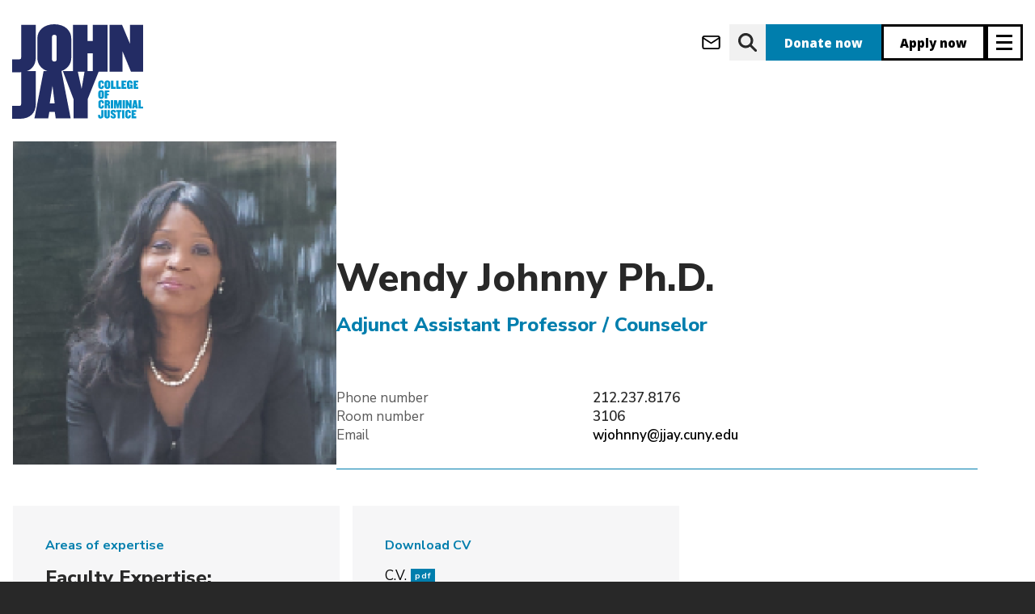

--- FILE ---
content_type: text/html; charset=UTF-8
request_url: https://www.jjay.cuny.edu/faculty/wendy-johnny-phd
body_size: 15582
content:


<!DOCTYPE html>
<html lang="en" dir="ltr" prefix="og: https://ogp.me/ns#">
  <head>
    <meta charset="utf-8" />
<link rel="canonical" href="https://www.jjay.cuny.edu/faculty/wendy-johnny-phd" />
<meta name="Generator" content="Drupal 10 (https://www.drupal.org)" />
<meta name="MobileOptimized" content="width" />
<meta name="HandheldFriendly" content="true" />
<meta name="viewport" content="width=device-width, initial-scale=1.0" />
<link rel="icon" href="/themes/custom/jj_custom/favicon.png" type="image/png" />
<script src="/sites/default/files/google_tag/production/google_tag.script.js?t9h990" defer></script>

    <title>Wendy Johnny Ph.D. | John Jay College of Criminal Justice</title>
    <link rel="stylesheet" media="all" href="/sites/default/files/css/css_JDu8LsuzcIGy9C7hxaLjdFOUxUcg1Qt7xv6nu3AmHkk.css?delta=0&amp;language=en&amp;theme=jj_custom&amp;include=eJxlyUEOwyAMAMEPkfpJyBCHggxGtpHC79tbI_W22sGGd2TBkxTw1y9_q6REGopIYYquOIzRReGslhlr_2JrMS9z6XBhXuz7mCpXZXpIYUnIh_nmOsoDptbhwbIKc3SZMS13GfB3gm1z6pDQ6AMeoUYc" />
<link rel="stylesheet" media="all" href="/sites/default/files/css/css_x64DfRX5XuzJhpnSm9FAu69Xt0IjC1tp5R2GEh9LPDg.css?delta=1&amp;language=en&amp;theme=jj_custom&amp;include=eJxlyUEOwyAMAMEPkfpJyBCHggxGtpHC79tbI_W22sGGd2TBkxTw1y9_q6REGopIYYquOIzRReGslhlr_2JrMS9z6XBhXuz7mCpXZXpIYUnIh_nmOsoDptbhwbIKc3SZMS13GfB3gm1z6pDQ6AMeoUYc" />
<link rel="stylesheet" media="print" href="/sites/default/files/css/css_z6I91mSMUcXNtSrZYtyuRlyEKUudKWGQVAdfNtYGJdc.css?delta=2&amp;language=en&amp;theme=jj_custom&amp;include=eJxlyUEOwyAMAMEPkfpJyBCHggxGtpHC79tbI_W22sGGd2TBkxTw1y9_q6REGopIYYquOIzRReGslhlr_2JrMS9z6XBhXuz7mCpXZXpIYUnIh_nmOsoDptbhwbIKc3SZMS13GfB3gm1z6pDQ6AMeoUYc" />

    


<script>
      if (window.location.hostname === 'new.jjay.cuny.edu') {
            window.location.replace(window.location.href.replace('new.jjay.cuny.edu', 'www.jjay.cuny.edu'));
      }
</script>
<script>
(function(w,d,s,n,a){if(!w[n]){var l='call,catch,on,once,set,then,track,openCheckout'
.split(','),i,o=function(n){return'function'==typeof n?o.l.push([arguments])&&o
:function(){return o.l.push([n,arguments])&&o}},t=d.getElementsByTagName(s)[0],
j=d.createElement(s);j.async=!0;j.src='https://cdn.fundraiseup.com/widget/'+a+'';
t.parentNode.insertBefore(j,t);o.s=Date.now();o.v=5;o.h=w.location.href;o.l=[];
for(i=0;i<8;i++)o[l[i]]=o(l[i]);w[n]=o}
})(window,document,'script','FundraiseUp','AQFCXVZK');
</script>
</head>
  <body class="node-3342 node--faculty-profile path-faculty-wendy-johnny-phd user-anonymous">
        <a href="#main-content" class="skip-to-main-content focusable" aria-label="skip to main content">
      Skip to main content
    </a>
    <noscript><iframe src="https://www.googletagmanager.com/ns.html?id=GTM-W6NLR5" height="0" width="0" style="display:none;visibility:hidden"></iframe></noscript>
      <div class="dialog-off-canvas-main-canvas" data-off-canvas-main-canvas>
          <header id="navbar" role="banner">
  <div class="header navbar-header container">
      <div>
    <div id="block-jj-custom-site-branding" class="block block--system-branding-block">
  
    
        <a href="/" rel="home">
      <img src="/themes/custom/jj_custom/resources/logos/JJ_Logo_blue.svg" alt="John Jay Homepage" />
    </a>
      
</div>

  </div>


    <div class="header__ctas">
              <a class="btn-icon btn-icon--message btn--message" aria-label="webmail login" href="https://outlook.com"></a>
<a class="btn-icon btn-icon--search btn--search" aria-label="website search" href="https://www.jjay.cuny.edu/google-search"></a>
<a class="donate btn--donate" aria-label="donate" href="/?form=donate">Donate now</a>
<a class="apply btn--apply" aria-label="apply" href="/admissions">Apply now</a>
      
                        <button type="button" aria-label="Site navigation trigger" class="header__trigger navbar-toggle collapsed" data-toggle="collapse"
        data-target="#navbar-collapse" aria-expanded="false">
  <span class="sr-only">Toggle navigation</span>
  <span class="icon-bar top"></span>
  <span class="icon-bar middle"></span>
  <span class="icon-bar bottom"></span>
</button>
                  </div>
  </div>

        <div id="navbar-collapse" class="container navbar-collapse collapse container" aria-hidden="true" inert="true">
      <div class="navbar-collapse__inner">

        <div class="header__ctas navbar-collapse__ctas">
          <a class="donate btn--donate" aria-label="donate" href="/?form=donate">Donate now</a>
<a class="apply btn--apply" aria-label="apply" href="/admissions">Apply now</a>
        </div>

        <div class="navbar-collapse__primary">
          <div class="nav-wrapper">
  <nav role="navigation"
       aria-labelledby="block-jj-custom-main-menu-menu" id="block-jj-custom-main-menu" class="block block--system-menu-block--main header-menu header-menu--primary header-menu--primary__col-0">
                      
    <h2 class="visually-hidden" id="block-jj-custom-main-menu-menu">Main navigation</h2>
    

              
        <ul>
            <li>
        <a href="/about" data-drupal-link-system-path="node/62">About</a>

                  <button class="deep-nested-nav-trigger"
                  aria-haspopup="true"
                  aria-expanded="false"></button>
                    <ul>
              <li>
        <a href="/about/celebrating-60-years" data-drupal-link-system-path="node/6242">Celebrating 60 Years</a>

              </li>
          <li>
        <a href="/about/fast-facts" data-drupal-link-system-path="node/95">Fast Facts</a>

              </li>
          <li>
        <a href="/about/president-karol-v-mason" data-drupal-link-system-path="node/382">President Karol V. Mason</a>

                  <button class="deep-nested-nav-trigger"
                  aria-haspopup="true"
                  aria-expanded="false"></button>
                    <ul>
              <li>
        <a href="/about/president-karol-v-mason/strategic-plan" data-drupal-link-system-path="node/108">Strategic Plan</a>

              </li>
          <li>
        <a href="/about/president-karol-v-mason/student-success-vision" data-drupal-link-system-path="node/137">Student Success Vision</a>

              </li>
          <li>
        <a href="/about/president-karol-v-mason/presidents-biography" data-drupal-link-system-path="node/134">President&#039;s Biography</a>

              </li>
          <li>
        <a href="/about/president-karol-v-mason/presidents-announcements-statements" data-drupal-link-system-path="node/135">President&#039;s Announcements &amp; Statements</a>

              </li>
          <li>
        <a href="/about/president-karol-v-mason/future-public-safety-initiative" data-drupal-link-system-path="node/4708">Future of Public Safety Initiative</a>

              </li>
          <li>
        <a href="/about/president-karol-v-mason/college-statement-guidelines" data-drupal-link-system-path="node/5940">College Statement Guidelines</a>

              </li>
      </ul>
    
              </li>
          <li>
        <a href="/about/senior-leadership" data-drupal-link-system-path="node/1860">Senior Leadership</a>

                  <button class="deep-nested-nav-trigger"
                  aria-haspopup="true"
                  aria-expanded="false"></button>
                    <ul>
              <li>
        <a href="/about/senior-leadership/academic-affairs" data-drupal-link-system-path="node/4973">Academic Affairs</a>

              </li>
          <li>
        <a href="/about/senior-leadership/office-external-affairs" data-drupal-link-system-path="node/761">Office of External Affairs</a>

              </li>
          <li>
        <a href="/about/senior-leadership/office-finance-administration" data-drupal-link-system-path="node/6238">Finance &amp; Administration</a>

              </li>
          <li>
        <a href="/about/senior-leadership/institutional-advancement" data-drupal-link-system-path="node/73">Institutional Advancement</a>

              </li>
          <li>
        <a href="/about/senior-leadership/institutional-effectiveness" data-drupal-link-system-path="node/1549">Institutional Effectiveness</a>

              </li>
          <li>
        <a href="/about/senior-leadership/legal-counsel" data-drupal-link-system-path="node/977">Legal Counsel</a>

              </li>
          <li>
        <a href="/about/senior-leadership/marketing-communications" data-drupal-link-system-path="node/773">Marketing &amp; Communications</a>

              </li>
      </ul>
    
              </li>
          <li>
        <a href="/about/governance" data-drupal-link-system-path="node/97">Governance</a>

                  <button class="deep-nested-nav-trigger"
                  aria-haspopup="true"
                  aria-expanded="false"></button>
                    <ul>
              <li>
        <a href="/about/governance/board-trustees" data-drupal-link-system-path="node/445">Board of Trustees</a>

              </li>
          <li>
        <a href="/about/governance/college-council" data-drupal-link-system-path="node/567">College Council</a>

              </li>
          <li>
        <a href="/about/governance/faculty-senate" data-drupal-link-system-path="node/469">Faculty Senate</a>

              </li>
          <li>
        <a href="/about/governance/higher-education-officers-council" data-drupal-link-system-path="node/569">HEO Council</a>

              </li>
      </ul>
    
              </li>
          <li>
        <a href="/about/mission-values" data-drupal-link-system-path="node/5068">Mission &amp; Values</a>

              </li>
          <li>
        <a href="/about/history" data-drupal-link-system-path="node/88">History</a>

              </li>
          <li>
        <a href="/about/directions" data-drupal-link-system-path="node/143">Directions</a>

              </li>
      </ul>
    
              </li>
          <li>
        <a href="/admissions" data-drupal-link-system-path="node/63">Admissions</a>

                  <button class="deep-nested-nav-trigger"
                  aria-haspopup="true"
                  aria-expanded="false"></button>
                    <ul>
              <li>
        <a href="/admissions/undergraduate-admissions" data-drupal-link-system-path="node/396">Undergraduate Admissions</a>

                  <button class="deep-nested-nav-trigger"
                  aria-haspopup="true"
                  aria-expanded="false"></button>
                    <ul>
              <li>
        <a href="/admissions/undergraduate-admissions/apply" data-drupal-link-system-path="node/99">Apply</a>

              </li>
          <li>
        <a href="/admissions/undergraduate-admissions/explore" data-drupal-link-system-path="node/403">Explore</a>

              </li>
          <li>
        <a href="/admissions/undergraduate-admissions/honors-program-macaulay-honors-college" data-drupal-link-system-path="node/5200">Honors Program &amp; Macaulay Honors College</a>

              </li>
          <li>
        <a href="/admissions/undergraduate-admissions/tours-events" data-drupal-link-system-path="node/100">Tours &amp; Events</a>

              </li>
          <li>
        <a href="/admissions/undergraduate-admissions/undergraduate-financial-aid" data-drupal-link-system-path="node/128">Financial Aid</a>

              </li>
          <li>
        <a href="/stemforjustice" data-drupal-link-system-path="node/6611">STEM for Justice</a>

              </li>
          <li>
        <a href="/admissions/undergraduate-admissions/student-success-initiatives" data-drupal-link-system-path="node/64">Student Success Initiatives</a>

              </li>
          <li>
        <a href="https://new.jjay.cuny.edu/about-us/leadership/finance-administration/department-public-safety/policies-procedures/jeanne-clery-disclosure-campus-security-policy">Annual Security Report</a>

              </li>
      </ul>
    
              </li>
          <li>
        <a href="/admissions/graduate-admissions" data-drupal-link-system-path="node/364">Graduate Admissions</a>

                  <button class="deep-nested-nav-trigger"
                  aria-haspopup="true"
                  aria-expanded="false"></button>
                    <ul>
              <li>
        <a href="/admissions/graduate-admissions/general-requirements" data-drupal-link-system-path="node/110">Apply</a>

              </li>
          <li>
        <a href="/admissions/graduate-admissions/graduate-admissions-events" data-drupal-link-system-path="node/115">Tours &amp; Events</a>

              </li>
          <li>
        <a href="/admissions/graduate-admissions/graduate-financial-aid" data-drupal-link-system-path="node/130">Financial Aid</a>

              </li>
          <li>
        <a href="/admissions/graduate-admissions/international-graduate-students" data-drupal-link-system-path="node/111">International Students</a>

              </li>
          <li>
        <a href="/admissions/graduate-admissions/visiting-students" data-drupal-link-system-path="node/412">Graduate Visiting Students</a>

              </li>
          <li>
        <a href="/admissions/graduate-admissions/visiting-student-application" data-drupal-link-system-path="node/234">Visiting Students</a>

              </li>
          <li>
        <a href="https://new.jjay.cuny.edu/about-us/leadership/finance-administration/department-public-safety/policies-procedures/jeanne-clery-disclosure-campus-security-policy">Annual Security Report</a>

              </li>
          <li>
        <a href="/admissions/graduate-admissions/contact-graduate-admissions" data-drupal-link-system-path="node/669">Contact Graduate Admissions</a>

              </li>
      </ul>
    
              </li>
          <li>
        <a href="https://www.youvisit.com/tour/johnjay">Virtual Tour</a>

              </li>
          <li>
        <a href="/admissions/tuition-financial-aid" data-drupal-link-system-path="node/124">Tuition &amp; Financial Aid</a>

                  <button class="deep-nested-nav-trigger"
                  aria-haspopup="true"
                  aria-expanded="false"></button>
                    <ul>
              <li>
        <a href="/admissions/tuition-financial-aid/understanding-college-cost-financial-aid-package-student-budget" data-drupal-link-system-path="node/265">Understanding College Cost, Financial Aid Packages &amp; Student Budget</a>

              </li>
          <li>
        <a href="/admissions/tuition-financial-aid/financial-aid-eligibility" data-drupal-link-system-path="node/139">Financial Aid Eligibility</a>

              </li>
          <li>
        <a href="/admissions/tuition-financial-aid/tuition-assistance-program-tap" data-drupal-link-system-path="node/256">Tuition Assistance Program (TAP)</a>

              </li>
          <li>
        <a href="/admissions/tuition-financial-aid/aid-part-time-study-apts" data-drupal-link-system-path="node/255">Aid for Part-Time Study (APTS)</a>

              </li>
          <li>
        <a href="/admissions/tuition-financial-aid/federal-state-grants" data-drupal-link-system-path="node/174">Federal &amp; State Grants</a>

              </li>
          <li>
        <a href="/admissions/tuition-financial-aid/scholarships" data-drupal-link-system-path="node/127">Scholarships</a>

              </li>
          <li>
        <a href="/admissions/tuition-financial-aid/federal-work-study" data-drupal-link-system-path="node/133">Federal Work Study</a>

              </li>
          <li>
        <a href="/admissions/tuition-financial-aid/veterans-tuition-awards" data-drupal-link-system-path="node/257">Veterans Tuition Awards</a>

              </li>
          <li>
        <a href="/admissions/tuition-financial-aid/undergraduate-loans" data-drupal-link-system-path="node/175">Undergraduate Loans</a>

              </li>
          <li>
        <a href="/admissions/tuition-financial-aid/financial-aid-services-resources" data-drupal-link-system-path="node/140">Financial Aid Services &amp; Resources</a>

              </li>
          <li>
        <a href="/admissions/tuition-financial-aid/residency-state-tuition" data-drupal-link-system-path="node/138">Residency &amp; In-State Tuition</a>

              </li>
          <li>
        <a href="/admissions/tuition-financial-aid/deadlines-contact-info" data-drupal-link-system-path="node/132">Deadlines &amp; Contact Info</a>

              </li>
      </ul>
    
              </li>
          <li>
        <a href="/admissions/veteran-admissions" data-drupal-link-system-path="node/123">Veteran Admissions</a>

                  <button class="deep-nested-nav-trigger"
                  aria-haspopup="true"
                  aria-expanded="false"></button>
                    <ul>
              <li>
        <a href="/admissions/veteran-admissions/veteran-education-benefits-programs" data-drupal-link-system-path="node/141">Veteran Education Benefits &amp; Programs</a>

              </li>
      </ul>
    
              </li>
          <li>
        <a href="/admissions/nypd-doc-fdny-students" data-drupal-link-system-path="node/120">NYPD, DOC &amp; FDNY Students</a>

                  <button class="deep-nested-nav-trigger"
                  aria-haspopup="true"
                  aria-expanded="false"></button>
                    <ul>
              <li>
        <a href="/admissions/nypd-doc-fdny-students/nypd-leadership-program" data-drupal-link-system-path="node/344">NYPD Leadership Program</a>

              </li>
          <li>
        <a href="/admissions/service-nypd-doc-fdny-programs/in-service-program" data-drupal-link-system-path="node/121">In-Service Program</a>

              </li>
          <li>
        <a href="/admissions/nypd-doc-fdny-students/nypd-executive-masters-program" data-drupal-link-system-path="node/122">NYPD Executive Master&#039;s Program</a>

              </li>
          <li>
        <a href="https://new.jjay.cuny.edu/about-us/leadership/finance-administration/department-public-safety/policies-procedures/jeanne-clery-disclosure-campus-security-policy">Annual Security Report</a>

              </li>
      </ul>
    
              </li>
          <li>
        <a href="/admissions/international-students" data-drupal-link-system-path="node/116">International Students</a>

                  <button class="deep-nested-nav-trigger"
                  aria-haspopup="true"
                  aria-expanded="false"></button>
                    <ul>
              <li>
        <a href="/admissions/international-students/pre-arrival-information" data-drupal-link-system-path="node/230">Pre-Arrival Information</a>

              </li>
          <li>
        <a href="/admissions/international-students/post-arrival-information" data-drupal-link-system-path="node/231">Post-Arrival Information</a>

              </li>
          <li>
        <a href="/admissions/international-students/j-1-student-visa-regulations" data-drupal-link-system-path="node/236">J-1 Student Visa Regulations</a>

              </li>
          <li>
        <a href="/admissions/international-students/how-get-your-form-i-20" data-drupal-link-system-path="node/228">How to Get Your Form 1-20</a>

              </li>
          <li>
        <a href="/admissions/international-students/employment-f-1-international-students" data-drupal-link-system-path="node/226">Employment For F-1 International Students</a>

              </li>
          <li>
        <a href="/admissions/international-students/f-1-international-transfer-students" data-drupal-link-system-path="node/229">F-1 International Transfer Students</a>

              </li>
          <li>
        <a href="https://new.jjay.cuny.edu/about-us/leadership/finance-administration/department-public-safety/policies-procedures/jeanne-clery-disclosure-campus-security-policy">Annual Security Report</a>

              </li>
      </ul>
    
              </li>
          <li>
        <a href="/admissions/non-degree-visiting-students" data-drupal-link-system-path="node/203">Non-Degree Seeking Students</a>

              </li>
          <li>
        <a href="/admissions/accepted-students" data-drupal-link-system-path="node/103">Accepted Students</a>

                  <button class="deep-nested-nav-trigger"
                  aria-haspopup="true"
                  aria-expanded="false"></button>
                    <ul>
              <li>
        <a href="/admissions/accepted-students/accepted-freshmen" data-drupal-link-system-path="node/233">Accepted Freshmen</a>

              </li>
          <li>
        <a href="/admissions/accepted-students/accepted-transfer-students" data-drupal-link-system-path="node/232">Accepted Transfer Students</a>

              </li>
          <li>
        <a href="/admissions/accepted-students/accepted-graduate-students" data-drupal-link-system-path="node/114">Accepted Graduate Students</a>

              </li>
      </ul>
    
              </li>
      </ul>
    
              </li>
          <li>
        <a href="/academics" data-drupal-link-system-path="node/65">Academics</a>

                  <button class="deep-nested-nav-trigger"
                  aria-haspopup="true"
                  aria-expanded="false"></button>
                    <ul>
              <li>
        <a href="/academics/undergraduate-programs" data-drupal-link-system-path="node/1865">Undergraduate Programs</a>

                  <button class="deep-nested-nav-trigger"
                  aria-haspopup="true"
                  aria-expanded="false"></button>
                    <ul>
              <li>
        <a href="/academics/undergraduate-programs/majors" data-drupal-link-system-path="node/1078">Majors</a>

              </li>
          <li>
        <a href="/academics/undergraduate-programs/minors" data-drupal-link-system-path="node/1136">Minors</a>

              </li>
          <li>
        <a href="/academics/undergraduate-programs/major-minor-program-coordinators" data-drupal-link-system-path="node/4774">Major &amp; Minor Program Coordinators</a>

              </li>
          <li>
        <a href="/academics/undergraduate-programs/undergraduate-certificates" data-drupal-link-system-path="node/1758">Undergraduate Certificates</a>

              </li>
          <li>
        <a href="/academics/undergraduate-programs/student-academic-success-programs" data-drupal-link-system-path="node/4775">Academic Success Programs</a>

              </li>
          <li>
        <a href="/academics/undergraduate-programs/honors-achievement-programs" data-drupal-link-system-path="node/1778">Honors &amp; Achievement Programs</a>

              </li>
          <li>
        <a href="/academics/undergraduate-programs/general-education-requirements-prior-fall-2013" data-drupal-link-system-path="node/1147">General Education Requirements</a>

              </li>
          <li>
        <a href="/academics/undergraduate-programs/international-studies-programs" data-drupal-link-system-path="node/4890">International Studies &amp; Programs</a>

              </li>
          <li>
        <a href="/academics/undergraduate-programs/academic-programs-initiatives" data-drupal-link-system-path="node/2407">Special Programs</a>

              </li>
          <li>
        <a href="/academics/undergraduate-programs/john-jays-finest" data-drupal-link-system-path="node/5394">John Jay&#039;s Finest</a>

              </li>
      </ul>
    
              </li>
          <li>
        <a href="/academics/graduate-programs" data-drupal-link-system-path="node/1866">Graduate Programs</a>

                  <button class="deep-nested-nav-trigger"
                  aria-haspopup="true"
                  aria-expanded="false"></button>
                    <ul>
              <li>
        <a href="/academics/graduate-programs/graduate-certificates" data-drupal-link-system-path="node/1767">Graduate Certificates</a>

              </li>
          <li>
        <a href="/academics/graduate-programs/dual-degree-programs" data-drupal-link-system-path="node/1439">Dual Degree Programs</a>

              </li>
          <li>
        <a href="/academics/graduate-programs/ma-criminal-justice" data-drupal-link-system-path="node/2760">MA in Criminal Justice</a>

              </li>
          <li>
        <a href="/academics/graduate-programs/ma-forensic-psychology" data-drupal-link-system-path="node/2225">MA in Forensic Psychology</a>

              </li>
          <li>
        <a href="/academics/graduate-programs/ma-forensic-mental-health-counseling" data-drupal-link-system-path="node/2324">MA in Forensic Mental Health Counseling</a>

              </li>
          <li>
        <a href="/academics/graduate-programs/ma-human-rights" data-drupal-link-system-path="node/2227">MA in Human Rights</a>

              </li>
          <li>
        <a href="/academics/graduate-programs/ma-international-crime-justice" data-drupal-link-system-path="node/2239">MA in International Crime &amp; Justice</a>

              </li>
          <li>
        <a href="/academics/graduate-programs/mas-public-administration" data-drupal-link-system-path="node/2233">MAs in Public Administration</a>

              </li>
          <li>
        <a href="/academics/graduate-programs/graduate-programs-digital-forensics-cybersecurity" data-drupal-link-system-path="node/2228">Graduate Programs in Digital Forensics &amp; Cybersecurity</a>

              </li>
          <li>
        <a href="/academics/graduate-programs/ms-emergency-management" data-drupal-link-system-path="node/2229">MS in Emergency Management</a>

              </li>
          <li>
        <a href="/academics/graduate-programs/majd-forensic-psychology-law-cuny" data-drupal-link-system-path="node/2236">MA/JD in Forensic Psychology &amp; Law (CUNY)</a>

              </li>
          <li>
        <a href="/academics/graduate-programs/ms-forensic-science" data-drupal-link-system-path="node/2230">MS in Forensic Science</a>

              </li>
          <li>
        <a href="/academics/graduate-programs/doctoral-programs" data-drupal-link-system-path="node/5058">Doctoral Programs</a>

              </li>
          <li>
        <a href="/academics/college-bulletins" data-drupal-link-system-path="node/1146">Graduate Bulletin</a>

              </li>
      </ul>
    
              </li>
          <li>
        <a href="/academics/winter-summer-session" data-drupal-link-system-path="node/5635">Winter &amp; Summer Session</a>

                  <button class="deep-nested-nav-trigger"
                  aria-haspopup="true"
                  aria-expanded="false"></button>
                    <ul>
              <li>
        <a href="/academics/winter-summer-session/winter-session-info-registration" data-drupal-link-system-path="node/6019">Find Classes</a>

              </li>
          <li>
        <a href="/academics/winter-summer-session/find-classes-0" data-drupal-link-system-path="node/6016">Register</a>

              </li>
          <li>
        <a href="/academics/winter-summer-session/summer-session-info-registration" data-drupal-link-system-path="node/6275">Summer Session Dates &amp; Info</a>

              </li>
          <li>
        <a href="/academics/winter-summer-session/featured-courses" data-drupal-link-system-path="node/6015">Featured Courses</a>

              </li>
      </ul>
    
              </li>
          <li>
        <a href="http://www.jjay.cuny.edu/certificate-programs">Certificate Programs</a>

              </li>
          <li>
        <a href="/academics/online-education" data-drupal-link-system-path="node/2666">Online Education</a>

                  <button class="deep-nested-nav-trigger"
                  aria-haspopup="true"
                  aria-expanded="false"></button>
                    <ul>
              <li>
        <a href="/academics/online-education/students" data-drupal-link-system-path="node/5015">For Students</a>

              </li>
          <li>
        <a href="/academics/online-education/faculty" data-drupal-link-system-path="node/5020">For Faculty</a>

              </li>
          <li>
        <a href="/academics/online-education/learning-management-system" data-drupal-link-system-path="node/5028">Learning Management System</a>

              </li>
          <li>
        <a href="/academics/online-education/about-us" data-drupal-link-system-path="node/4946">About Us</a>

              </li>
      </ul>
    
              </li>
          <li>
        <a href="/academics/academic-resources-services" data-drupal-link-system-path="node/5070">Academic Resources &amp; Services</a>

                  <button class="deep-nested-nav-trigger"
                  aria-haspopup="true"
                  aria-expanded="false"></button>
                    <ul>
              <li>
        <a href="/academics/academic-resources-services/registrar" data-drupal-link-system-path="node/5049">Registrar</a>

              </li>
          <li>
        <a href="/academics/academic-resources-services/tutoring-academic-support" data-drupal-link-system-path="node/4987">Tutoring &amp; Academic Support</a>

              </li>
          <li>
        <a href="/academics/academic-resources-services/academic-advisement-center" data-drupal-link-system-path="node/4990">Academic Advisement Center</a>

              </li>
      </ul>
    
              </li>
          <li>
        <a href="/academics/departments" data-drupal-link-system-path="node/876">Academic Departments</a>

                  <button class="deep-nested-nav-trigger"
                  aria-haspopup="true"
                  aria-expanded="false"></button>
                    <ul>
              <li>
        <a href="/academics/academic-departments/department-africana-studies" data-drupal-link-system-path="node/4856">Department of Africana Studies</a>

              </li>
          <li>
        <a href="/academics/departments/anthropology" data-drupal-link-system-path="node/2271">Department of Anthropology</a>

              </li>
          <li>
        <a href="/academics/departments/art-music" data-drupal-link-system-path="node/2272">Department of Art &amp; Music</a>

              </li>
          <li>
        <a href="/academics/departments/counseling-%26-human-services" data-drupal-link-system-path="node/2274">Department of Counseling &amp; Human Services</a>

              </li>
          <li>
        <a href="/academics/departments/criminal-justice" data-drupal-link-system-path="node/2275">Department of Criminal Justice</a>

              </li>
          <li>
        <a href="/academics/departments/economics" data-drupal-link-system-path="node/2276">Department of Economics</a>

              </li>
          <li>
        <a href="https://www.jjay.cuny.edu/department-english">Department of English</a>

              </li>
          <li>
        <a href="https://www.jjay.cuny.edu/gender-studies-program">Gender Studies Program</a>

              </li>
          <li>
        <a href="/academics/departments/history" data-drupal-link-system-path="node/2299">Department of History</a>

              </li>
          <li>
        <a href="/academics/academic-departments/humanities-justice-program" data-drupal-link-system-path="node/2301">Humanities &amp; Justice Program</a>

              </li>
          <li>
        <a href="/academics/departments/international-criminal-justice-program" data-drupal-link-system-path="node/2279">International Criminal Justice Program</a>

              </li>
          <li>
        <a href="/academics/academic-departments/department-interdisciplinary-studies" data-drupal-link-system-path="node/2278">Department of Interdisciplinary Studies</a>

              </li>
          <li>
        <a href="/academics/academic-departments/department-latin-american-latinx-studies" data-drupal-link-system-path="node/2280">Department of Latin American &amp; Latinx Studies</a>

              </li>
          <li>
        <a href="/academics/academic-departments/department-law-police-science-criminal-justice" data-drupal-link-system-path="node/2290">Department of Law, Police Science &amp; Criminal Justice</a>

              </li>
          <li>
        <a href="/academics/departments/mathematics-computer-science" data-drupal-link-system-path="node/2291">Department of Mathematics &amp; Computer Science</a>

              </li>
          <li>
        <a href="/academics/departments/modern-languages-and-literatures" data-drupal-link-system-path="node/2293">Department of Modern Languages &amp; Literatures</a>

              </li>
          <li>
        <a href="/academics/academic-departments/department-philosophy" data-drupal-link-system-path="node/2294">Department of Philosophy</a>

              </li>
          <li>
        <a href="/academics/academic-departments/department-political-science" data-drupal-link-system-path="node/2269">Department of Political Science</a>

              </li>
          <li>
        <a href="/academics/departments/psychology" data-drupal-link-system-path="node/2306">Department of Psychology</a>

              </li>
          <li>
        <a href="/academics/departments/public-management" data-drupal-link-system-path="node/4970">Department of Public Management</a>

              </li>
          <li>
        <a href="/academics/academic-departments/department-security-fire-emergency-management" data-drupal-link-system-path="node/2297">Department of Security, Fire &amp; Emergency Management</a>

              </li>
          <li>
        <a href="/academics/departments/sciences" data-drupal-link-system-path="node/2298">Department of Sciences</a>

              </li>
          <li>
        <a href="/academics/academic-departments/percy-ellis-sutton-seek-department" data-drupal-link-system-path="node/2319">Percy Ellis Sutton SEEK Department</a>

              </li>
          <li>
        <a href="/academics/departments/sociology" data-drupal-link-system-path="node/2314">Department of Sociology</a>

              </li>
          <li>
        <a href="/academics/academic-departments/sustainability-environmental-justice-program" data-drupal-link-system-path="node/2312">Sustainability &amp; Environmental Justice Program</a>

              </li>
      </ul>
    
              </li>
          <li>
        <a href="/academics/college-bulletins" data-drupal-link-system-path="node/1146">College Bulletins</a>

              </li>
      </ul>
    
              </li>
          <li>
        <a href="http://www.jjay.cuny.edu/research">Research</a>

                  <button class="deep-nested-nav-trigger"
                  aria-haspopup="true"
                  aria-expanded="false"></button>
                    <ul>
              <li>
        <a href="/research/research-news-events" data-drupal-link-system-path="node/5009">Research News &amp; Events</a>

              </li>
          <li>
        <a href="/research/student-research-0" data-drupal-link-system-path="node/5074">Student Research</a>

                  <button class="deep-nested-nav-trigger"
                  aria-haspopup="true"
                  aria-expanded="false"></button>
                    <ul>
              <li>
        <a href="/research/student-research/program-research-initiatives-science-math" data-drupal-link-system-path="node/2695">Program for Research Initiatives in Science &amp; Math</a>

              </li>
          <li>
        <a href="/research/student-research/office-student-research-creativity" data-drupal-link-system-path="node/6813">Office for Student Research &amp; Creativity</a>

              </li>
      </ul>
    
              </li>
          <li>
        <a href="/research/faculty-staff-research" data-drupal-link-system-path="node/4766">Faculty &amp; Staff Research</a>

                  <button class="deep-nested-nav-trigger"
                  aria-haspopup="true"
                  aria-expanded="false"></button>
                    <ul>
              <li>
        <a href="/research/faculty-staff-research/faculty-scholarship" data-drupal-link-system-path="node/1984">Faculty Scholarship</a>

              </li>
          <li>
        <a href="/research/faculty-staff-research/funding-opportunities" data-drupal-link-system-path="node/2017">Funding Opportunities</a>

              </li>
          <li>
        <a href="/research/faculty-staff-research/resources-researchers" data-drupal-link-system-path="node/1975">Resources for Researchers</a>

              </li>
          <li>
        <a href="/research/faculty-staff-research/office-sponsored-programs" data-drupal-link-system-path="node/1974">Office of Sponsored Programs</a>

              </li>
          <li>
        <a href="/research/faculty-staff-research/international-research-partnerships" data-drupal-link-system-path="node/2016">Office of International Research Partnerships</a>

              </li>
      </ul>
    
              </li>
          <li>
        <a href="/research/research-centers-organizations" data-drupal-link-system-path="node/2052">Research Centers &amp; Organizations</a>

                  <button class="deep-nested-nav-trigger"
                  aria-haspopup="true"
                  aria-expanded="false"></button>
                    <ul>
              <li>
        <a href="/research/research-centers-organizations/dispute-resolution-center" data-drupal-link-system-path="node/4786">Dispute Resolution Center</a>

              </li>
          <li>
        <a href="/research/research-centers-organizations/center-international-human-rights" data-drupal-link-system-path="node/2667">Center for International Human Rights</a>

              </li>
          <li>
        <a href="/research/research-centers-organizations/center-terrorism" data-drupal-link-system-path="node/2133">Center on Terrorism</a>

              </li>
          <li>
        <a href="/research/research-centers-organizations/about-p2ph" data-drupal-link-system-path="node/2100">About P2PH</a>

              </li>
      </ul>
    
              </li>
          <li>
        <a href="/research/office-advancement-research/mission-staff-members" data-drupal-link-system-path="node/2046">Office for the Advancement of Research</a>

                  <button class="deep-nested-nav-trigger"
                  aria-haspopup="true"
                  aria-expanded="false"></button>
                    <ul>
              <li>
        <a href="/research/office-advancement-research/oar-news-events" data-drupal-link-system-path="node/2058">OAR News &amp; Events</a>

              </li>
          <li>
        <a href="/research/office-advancement-research/oar-book-talks" data-drupal-link-system-path="node/2027">OAR Book Talks</a>

              </li>
          <li>
        <a href="/research/office-advancement-research/mission-staff-members" data-drupal-link-system-path="node/2046">Mission &amp; Staff Members</a>

              </li>
          <li>
        <a href="/research/office-advancement-research/newsletters" data-drupal-link-system-path="node/5755">Research Newsletters</a>

              </li>
      </ul>
    
              </li>
          <li>
        <a href="https://www.jjay.cuny.edu/funding-opportunities">Funding Opportunities</a>

                  <button class="deep-nested-nav-trigger"
                  aria-haspopup="true"
                  aria-expanded="false"></button>
                    <ul>
              <li>
        <a href="/research/funding-opportunities/pre-award-resources-and-information" data-drupal-link-system-path="node/2676">Pre-Award Resources</a>

              </li>
      </ul>
    
              </li>
          <li>
        <a href="https://www.jjay.cuny.edu/newsevents-2">News &amp; Events</a>

                  <button class="deep-nested-nav-trigger"
                  aria-haspopup="true"
                  aria-expanded="false"></button>
                    <ul>
              <li>
        <a href="/research/news-events/understanding-crime-decline-new-york-city" data-drupal-link-system-path="node/2030">Understanding the Crime Decline In New York City</a>

              </li>
      </ul>
    
              </li>
          <li>
        <a href="https://johnjayimpact.org">IMPACT: The Research Magazine</a>

              </li>
      </ul>
    
              </li>
          <li>
        <a href="/student-life" data-drupal-link-system-path="node/66">Student Life</a>

                  <button class="deep-nested-nav-trigger"
                  aria-haspopup="true"
                  aria-expanded="false"></button>
                    <ul>
              <li>
        <a href="/student-life/online-bookstore" data-drupal-link-system-path="node/2456">Bookstore</a>

              </li>
          <li>
        <a href="/student-life/career-building-job-search" data-drupal-link-system-path="node/5067">Career Building &amp; Job Search</a>

                  <button class="deep-nested-nav-trigger"
                  aria-haspopup="true"
                  aria-expanded="false"></button>
                    <ul>
              <li>
        <a href="/student-life/career-building-job-search/applying-graduate-school" data-drupal-link-system-path="node/2512">Applying to Graduate School</a>

              </li>
          <li>
        <a href="/student-life/career-building-job-search/career-learning-lab" data-drupal-link-system-path="node/4803">Career Learning Lab</a>

              </li>
          <li>
        <a href="/student-life/career-building-job-search/pre-law-institute" data-drupal-link-system-path="node/5119">Pre-Law Institute</a>

              </li>
          <li>
        <a href="/student-life/career-building-job-search/about-us-0" data-drupal-link-system-path="node/2504">About Us</a>

              </li>
      </ul>
    
              </li>
          <li>
        <a href="/student-life/center-student-involvement-leadership" data-drupal-link-system-path="node/1971">Center for Student Involvement &amp; Leadership</a>

                  <button class="deep-nested-nav-trigger"
                  aria-haspopup="true"
                  aria-expanded="false"></button>
                    <ul>
              <li>
        <a href="/student-life/center-student-involvement-leadership/about-us" data-drupal-link-system-path="node/5505">About Us</a>

              </li>
          <li>
        <a href="/student-life/center-student-involvement-leadership/mission" data-drupal-link-system-path="node/5506">Mission</a>

              </li>
          <li>
        <a href="/student-life/center-student-involvement-leadership/student-council-election" data-drupal-link-system-path="node/5042">Student Council Election</a>

              </li>
      </ul>
    
              </li>
          <li>
        <a href="/student-life/childrens-center" data-drupal-link-system-path="node/1903">Children&#039;s Center</a>

                  <button class="deep-nested-nav-trigger"
                  aria-haspopup="true"
                  aria-expanded="false"></button>
                    <ul>
              <li>
        <a href="/student-life/childrens-center/educational-philosophy" data-drupal-link-system-path="node/901">Educational Philosophy</a>

              </li>
          <li>
        <a href="/student-life/childrens-center/about-us" data-drupal-link-system-path="node/900">About the Children’s Center</a>

              </li>
          <li>
        <a href="/student-life/childrens-center/childrens-center-application" data-drupal-link-system-path="node/903">Children&#039;s Center Application</a>

              </li>
          <li>
        <a href="/student-life/childrens-center/fees" data-drupal-link-system-path="node/904">Fees</a>

              </li>
      </ul>
    
              </li>
          <li>
        <a href="/student-life/community-outreach-service-learning" data-drupal-link-system-path="node/1876">Community Outreach &amp; Service Learning</a>

                  <button class="deep-nested-nav-trigger"
                  aria-haspopup="true"
                  aria-expanded="false"></button>
                    <ul>
              <li>
        <a href="/student-life/community-outreach-service-learning/about-community-outreach" data-drupal-link-system-path="node/999">About Community Outreach</a>

              </li>
          <li>
        <a href="/student-life/community-outreach-service-learning/what-we-provide" data-drupal-link-system-path="node/998">What We Provide</a>

              </li>
      </ul>
    
              </li>
          <li>
        <a href="/student-life/dean-students" data-drupal-link-system-path="node/1955">Dean of Students</a>

                  <button class="deep-nested-nav-trigger"
                  aria-haspopup="true"
                  aria-expanded="false"></button>
                    <ul>
              <li>
        <a href="/student-life/dean-students/behavioral-intervention-team" data-drupal-link-system-path="node/955">Behavioral Intervention Team</a>

              </li>
          <li>
        <a href="/student-life/dean-students/community-standards-conduct-policies" data-drupal-link-system-path="node/957">Community Standards &amp; Conduct Policies</a>

              </li>
          <li>
        <a href="/student-life/dean-students/faculty-resources" data-drupal-link-system-path="node/959">Faculty Resources</a>

              </li>
          <li>
        <a href="/student-life/dean-students/office-student-relations" data-drupal-link-system-path="node/958">Office of Student Relations</a>

              </li>
      </ul>
    
              </li>
          <li>
        <a href="http://www.jjay.cuny.edu/immigrant-student-center">Immigrant Student Success Center</a>

                  <button class="deep-nested-nav-trigger"
                  aria-haspopup="true"
                  aria-expanded="false"></button>
                    <ul>
              <li>
        <a href="/student-life/immigrant-student-success-center/financial-aid-undocumented-immigrant-students" data-drupal-link-system-path="node/2006">Financial Aid for Undocumented &amp; Immigrant Students</a>

              </li>
          <li>
        <a href="/student-life/immigrant-student-success-center/know-your-rights-0" data-drupal-link-system-path="node/6123">Know Your Rights</a>

              </li>
          <li>
        <a href="/student-life/immigrant-student-success-center/imssc-fellowships-internships" data-drupal-link-system-path="node/1999">ImSSC Fellowships &amp; Internships</a>

              </li>
          <li>
        <a href="/student-life/immigrant-student-success-center/resources-undocumented-immigrant-students" data-drupal-link-system-path="node/2004">Resources for Undocumented &amp; Immigrant Students</a>

              </li>
          <li>
        <a href="/student-life/immigrant-student-success-center/imssc-staff" data-drupal-link-system-path="node/5998">ImSSC Staff</a>

              </li>
      </ul>
    
              </li>
          <li>
        <a href="/student-life/jay-express" data-drupal-link-system-path="node/1863">Jay Express</a>

                  <button class="deep-nested-nav-trigger"
                  aria-haspopup="true"
                  aria-expanded="false"></button>
                    <ul>
              <li>
        <a href="/student-life/jay-express/person-services-jay-express" data-drupal-link-system-path="node/910">In-Person Services at Jay Express</a>

              </li>
          <li>
        <a href="/student-life/jay-express/make-appointment" data-drupal-link-system-path="node/912">Make an Appointment</a>

              </li>
          <li>
        <a href="/student-life/jay-express/readmission" data-drupal-link-system-path="node/911">Readmission</a>

              </li>
          <li>
        <a href="/student-life/jay-express/cunyfirst-101" data-drupal-link-system-path="node/908">CUNYfirst 101</a>

              </li>
          <li>
        <a href="/student-life/jay-express/money-matters" data-drupal-link-system-path="node/909">Money Matters</a>

              </li>
          <li>
        <a href="/student-life/jay-express/cuny-reconnect" data-drupal-link-system-path="node/6040">CUNY Reconnect</a>

              </li>
      </ul>
    
              </li>
          <li>
        <a href="http://inside.jjay.cuny.edu/">Inside JJ</a>

              </li>
          <li>
        <a href="https://jstop.jjay.cuny.edu/">JStop</a>

              </li>
          <li>
        <a href="/student-life/lgbtq-resource-center" data-drupal-link-system-path="node/2174">LGBTQ+ Resource Center</a>

                  <button class="deep-nested-nav-trigger"
                  aria-haspopup="true"
                  aria-expanded="false"></button>
                    <ul>
              <li>
        <a href="/student-life/lgbtq-resource-center/get-involved" data-drupal-link-system-path="node/1054">Get Involved</a>

              </li>
          <li>
        <a href="/student-life/lgbtq-resource-center/lavender-celebration" data-drupal-link-system-path="node/1058">Lavender Celebration</a>

              </li>
          <li>
        <a href="/student-life/lgbtq-resource-center/out-list" data-drupal-link-system-path="node/1060">The Out List</a>

              </li>
          <li>
        <a href="/student-life/lgbtq-resource-center/all-gender-restrooms" data-drupal-link-system-path="node/2728">All-Gender Restrooms</a>

              </li>
          <li>
        <a href="/student-life/lgbtq-resource-center/lgbtq-terminology" data-drupal-link-system-path="node/1057">LGBTQ+ Terminology</a>

              </li>
          <li>
        <a href="/student-life/lgbtq-resource-center/research-literature" data-drupal-link-system-path="node/1056">Research &amp; Literature</a>

              </li>
          <li>
        <a href="/student-life/lgbtq-resource-center/resources-policies" data-drupal-link-system-path="node/1055">Resources &amp; Policies</a>

              </li>
      </ul>
    
              </li>
          <li>
        <a href="/student-life/military-veteran-services" data-drupal-link-system-path="node/981">Military &amp; Veteran Services</a>

                  <button class="deep-nested-nav-trigger"
                  aria-haspopup="true"
                  aria-expanded="false"></button>
                    <ul>
              <li>
        <a href="/student-life/military-veteran-services/admissions-va-benefits-finances" data-drupal-link-system-path="node/979">Admissions, VA Benefits &amp; Finances</a>

              </li>
          <li>
        <a href="/student-life/military-veteran-services/military-programs-students" data-drupal-link-system-path="node/980">Military Programs for Students</a>

              </li>
          <li>
        <a href="/student-life/military-veteran-services/john-jay-veterans-association" data-drupal-link-system-path="node/984">John Jay Veterans Association</a>

              </li>
          <li>
        <a href="/student-life/military-veteran-services/resources" data-drupal-link-system-path="node/983">Resources</a>

              </li>
      </ul>
    
              </li>
          <li>
        <a href="/student-life/student-activities-association" data-drupal-link-system-path="node/1010">Student Activities Association</a>

                  <button class="deep-nested-nav-trigger"
                  aria-haspopup="true"
                  aria-expanded="false"></button>
                    <ul>
              <li>
        <a href="/student-life/student-activities-association/business-office" data-drupal-link-system-path="node/2662">Business Office</a>

              </li>
          <li>
        <a href="/student-life/student-activities-association/facultystaff-student-engagement-program" data-drupal-link-system-path="node/2660">Faculty/Staff Student Engagement Program</a>

              </li>
          <li>
        <a href="/student-life/student-activities-association/about-us" data-drupal-link-system-path="node/2731">About Us</a>

              </li>
      </ul>
    
              </li>
          <li>
        <a href="http://www.jjay.cuny.edu/center-student-involvement-leadership">Student Involvement &amp; Leadership</a>

              </li>
          <li>
        <a href="/student-life/student-resources" data-drupal-link-system-path="node/2480">Student Resources</a>

              </li>
          <li>
        <a href="/student-life/student-transition-programs" data-drupal-link-system-path="node/1905">Student Transition Programs</a>

                  <button class="deep-nested-nav-trigger"
                  aria-haspopup="true"
                  aria-expanded="false"></button>
                    <ul>
              <li>
        <a href="/student-life/student-transition-programs/weeks-welcome" data-drupal-link-system-path="node/967">Weeks of Welcome</a>

              </li>
          <li>
        <a href="/student-life/student-transition-programs/new-student-orientation" data-drupal-link-system-path="node/1908">New Student Orientation</a>

              </li>
          <li>
        <a href="/student-life/student-transition-programs/first-year-orientation" data-drupal-link-system-path="node/1017">First-Year Orientation</a>

              </li>
          <li>
        <a href="/student-life/student-transition-programs/graduate-student-orientation" data-drupal-link-system-path="node/1020">Graduate Student Orientation</a>

              </li>
          <li>
        <a href="/student-life/student-transition-programs/international-orientation" data-drupal-link-system-path="node/1021">International Orientation</a>

              </li>
          <li>
        <a href="/student-life/student-transition-programs/parent-family-programs-0" data-drupal-link-system-path="node/1910">Parent &amp; Family Programs</a>

              </li>
          <li>
        <a href="/student-life/student-transition-programs/commencement" data-drupal-link-system-path="node/1909">Commencement</a>

              </li>
      </ul>
    
              </li>
          <li>
        <a href="/student-life/sexual-misconduct" data-drupal-link-system-path="node/825">Sexual Misconduct</a>

              </li>
          <li>
        <a href="/student-life/wellness-center" data-drupal-link-system-path="node/4768">Wellness Center</a>

                  <button class="deep-nested-nav-trigger"
                  aria-haspopup="true"
                  aria-expanded="false"></button>
                    <ul>
              <li>
        <a href="/student-life/wellness-center/counseling-services-center" data-drupal-link-system-path="node/4782">Counseling Services Center</a>

              </li>
          <li>
        <a href="/student-life/wellness-center/accessibility-services" data-drupal-link-system-path="node/6477">Accessibility Services</a>

              </li>
          <li>
        <a href="/student-life/wellness-center/emergency-funding" data-drupal-link-system-path="node/944">Emergency Funding</a>

              </li>
          <li>
        <a href="/student-life/wellness-center/food-pantry" data-drupal-link-system-path="node/1026">Food Pantry</a>

              </li>
          <li>
        <a href="/student-life/wellness-center/health-center" data-drupal-link-system-path="node/1993">Health Center</a>

              </li>
          <li>
        <a href="/student-life/wellness-center/wellness-peer-educator-program" data-drupal-link-system-path="node/937">Wellness Peer Educators</a>

              </li>
      </ul>
    
              </li>
          <li>
        <a href="/student-life/womens-center-gender-justice" data-drupal-link-system-path="node/1883">Women&#039;s Center for Gender Justice</a>

                  <button class="deep-nested-nav-trigger"
                  aria-haspopup="true"
                  aria-expanded="false"></button>
                    <ul>
              <li>
        <a href="/student-life/womens-center-gender-justice/counseling-crisis-intervention" data-drupal-link-system-path="node/986">Counseling &amp; Crisis Intervention</a>

              </li>
          <li>
        <a href="/student-life/womens-center-gender-justice/all-gender-facilities-lactation-room" data-drupal-link-system-path="node/4801">All-Gender Facilities &amp; Lactation Room</a>

              </li>
          <li>
        <a href="/student-life/womens-center-gender-justice/events-workshops" data-drupal-link-system-path="node/4800">Events &amp; Workshops</a>

              </li>
      </ul>
    
              </li>
      </ul>
    
              </li>
          <li>
        <a href="https://johnjayathletics.com/">Athletics</a>

              </li>
          <li>
        <a href="/news-events" data-drupal-link-system-path="node/68">News &amp; Events</a>

                  <button class="deep-nested-nav-trigger"
                  aria-haspopup="true"
                  aria-expanded="false"></button>
                    <ul>
              <li>
        <a href="/news-events/news" data-drupal-link-system-path="node/91">News</a>

              </li>
          <li>
        <a href="/news-events/events" data-drupal-link-system-path="node/336">Events</a>

              </li>
      </ul>
    
              </li>
      </ul>
    


      </nav>
</div>
<div class="nav-wrapper empty">
  <nav role="navigation" class="header-menu--primary__col-1"></nav>
</div>
<div class="nav-wrapper empty">
  <nav role="navigation" class="header-menu--primary__col-2"></nav>
</div>


        </div>

        <div class="navbar-collapse__secondary">
          
<nav role="navigation" aria-labelledby="block-jj-custom-secondarynavigation-menu" id="block-jj-custom-secondarynavigation" class="block block--menu-block--secondary-navigation header-menu header-menu--secondary">
            
  <h2 class="visually-hidden" id="block-jj-custom-secondarynavigation-menu">Secondary</h2>
  

        
              <ul>
              <li>
        <a href="https://doitapps2.jjay.cuny.edu/phone_directory/default.php">Directory</a>
              </li>
          <li>
        <a href="/about/senior-leadership/finance-administration/campus-dining" data-drupal-link-system-path="node/6636">Dining</a>
              </li>
          <li>
        <a href="/about/senior-leadership/finance-administration/information-technology/administrative-technology-support-services-atss/help-desk" data-drupal-link-system-path="node/684">Help Desk</a>
              </li>
          <li>
        <a href="/about/senior-leadership/office-finance-administration" data-drupal-link-system-path="node/6238">Finance &amp; Administration</a>
              </li>
          <li>
        <a href="/academics/online-education/learning-management-system" data-drupal-link-system-path="node/5028">Brightspace</a>
              </li>
          <li>
        <a href="/about/senior-leadership/finance-administration/information-technology/administrative-technology-support-services-atss/web-apps" data-drupal-link-system-path="node/5122">Web Apps</a>
              </li>
          <li>
        <a href="http://inside.jjay.cuny.edu/">Inside JJ</a>
              </li>
          <li>
        <a href="/about/senior-leadership/finance-administration/public-safety/policies-procedures/cuny-henderson-rules" data-drupal-link-system-path="node/821">Henderson Rules</a>
              </li>
        </ul>
  


  </nav>

          <div class="separator"></div>
          
<nav role="navigation" aria-labelledby="block-jj-custom-tertiarynavigation-menu" id="block-jj-custom-tertiarynavigation" class="block block--menu-block--tertiary-navigation header-menu header-menu--tertiary">
            
  <h2 class="visually-hidden" id="block-jj-custom-tertiarynavigation-menu">Tertiary</h2>
  

        
              <ul>
              <li>
        <a href="https://www.youvisit.com/tour/johnjay">Virtual Tour</a>
              </li>
          <li>
        <a href="https://www.jjay.cuny.edu/student-life/academic-services/academic-calendar">Academic Calendar</a>
              </li>
          <li>
        <a href="/news-events/events" data-drupal-link-system-path="node/336">Events</a>
              </li>
          <li>
        <a href="/about/senior-leadership/institutional-advancement" data-drupal-link-system-path="node/73">Alumni</a>
              </li>
          <li>
        <a href="https://www.lib.jjay.cuny.edu/">Library</a>
              </li>
          <li>
        <a href="https://www.jjay.cuny.edu/faculty-staff">Faculty &amp; Staff</a>
              </li>
        </ul>
  


  </nav>

        </div>

        <div class="navbar-collapse__branding">
          <a href="https://www.cuny.edu/" title="The City University of New York">
            <img src="/themes/custom/jj_custom/resources/icons/cu-ny.svg" alt="branding">
          </a>
        </div>

        <div class="navbar-collapse__footer">
          
<nav role="navigation" aria-labelledby="block-footer-3-menu" id="block-footer-3" class="block block--menu-block--footer header-menu footer-links header-menu--footer-links">
            
  <h2 class="visually-hidden" id="block-footer-3-menu">Footer</h2>
  

        
              <ul>
              <li>
        <a href="https://forms.monday.com/forms/58be95601bcb554ec91e6fab8a03022c">Report a Website Issue</a>
              </li>
          <li>
        <a href="/website-policy-social-media-guidelines" data-drupal-link-system-path="node/76">Website &amp; Social Media Policy</a>
              </li>
          <li>
        <a href="/student-consumer-information" data-drupal-link-system-path="node/79">Student Consumer Information</a>
              </li>
          <li>
        <a href="https://www.jjay.cuny.edu/about/governance-leadership/finance-administration/public-safety/policies-procedures/jeanne-clery-disclosure-campus-security-policy-and-campus-crime-statistics-act-or-clery-act">Annual Security Report</a>
              </li>
          <li>
        <a href="https://www.jjay.cuny.edu/contact-us">Contact Us</a>
              </li>
        </ul>
  


  </nav>

          <div class="social-links navbar-collapse__social">
            <a href="https://www.instagram.com/johnjaycollege" aria-label="social media instagram" class="btn-icon social btn-icon--instagram instagram"></a>
<a href="https://www.facebook.com/JohnJayCollege" aria-label="social media facebook" class="btn-icon social btn-icon--facebook facebook"></a>
<a href="https://www.linkedin.com/school/johnjaycollege" aria-label="social media linkedin" class="btn-icon social btn-icon--linkedin linkedin"></a>
<a href="https://www.youtube.com/c/JohnJayCollegeCUNY" aria-label="social media youtube" class="btn-icon social btn-icon--youtube youtube"></a>
          </div>
        </div>
      </div>
    </div>
  </header>
  
  <div role="main" class="main-container">
        
                <div>
    <div data-drupal-messages-fallback class="hidden"></div><div id="block-jj-custom-content" class="block block--system-main-block">
  
    
      


<article data-history-node-id="3342">
  
  <div class="faculty-profile container">
    <div class="profile--view-mode--full">
      
<div  class="faculty-profile__section--top">
    
<div  class="faculty-profile__header">
    
            <div class="faculty-profile__image field field--name-field-picture field--type-entity-reference field--label-hidden field__item">  <img loading="lazy" src="/sites/default/files/styles/400x400/public/media/faculty/picture/image_07.png?itok=-UAinng4" width="400" height="400" alt="Wendy Johnny" />


</div>
      
<div  class="faculty-profile__info">
    
<h1  class="faculty-profile__name">
    
            <div class="faculty-profile__first-name field field--name-field-first-name field--type-string field--label-hidden field__item">Wendy</div>
      
            <div class="faculty-profile__last-name field field--name-field-last-name field--type-string field--label-hidden field__item">Johnny Ph.D.</div>
      
  </h1>
            <div class="faculty-profile__position field field--name-field-title field--type-string field--label-hidden field__item">Adjunct Assistant Professor / Counselor</div>
      
<div  class="faculty-profile__contact-info">
    
  <div class="faculty-profile__tel field field--name-field-phone-number field--type-string field--label-inline clearfix">
    <div class="field__label">Phone number</div>
              <div class="field__item">212.237.8176</div>
          </div>

  <div class="faculty-profile__room_and_address field field--name-field-room-number-and-address field--type-string field--label-inline clearfix">
    <div class="field__label">Room number</div>
              <div class="field__item">3106</div>
          </div>

  <div class="faculty-profile__email field field--name-field-email field--type-email field--label-inline clearfix">
    <div class="field__label">Email</div>
              <div class="field__item"><a href="mailto:wjohnny@jjay.cuny.edu">wjohnny@jjay.cuny.edu</a></div>
          </div>

  </div>
  </div>
  </div>
  </div>
<div  class="faculty-profile__section--sidebar">
    
<div  class="faculty-profile__sidebar-card">
  <h3>Areas of expertise</h3>
    
  <div class="field field--name-field-faculty-expertise-topics-k field--type-text-long field--label-above">
    <div class="field__label">Faculty Expertise: topics/keywords</div>
              <div class="field__item"><p><span>Dialectical Behavior Therapy;&nbsp;Cognitive-behavioral therapy CBT), relaxation training,&nbsp;stress management and mindful awareness; facilitates group bereavement counseling. Teaching undergraduate students; helping students&nbsp;to become academically successful, develop professionally,&nbsp;socially and exploring their health and overall well-being.</span></p></div>
          </div>

  </div>
<div  class="faculty-profile__sidebar-card">
  <h3>Download CV</h3>
    
            <div class="field field--name-field-c-v- field--type-entity-reference field--label-hidden field__item"><article class="media media--type-document media--view-mode-default">
  
      
  <div>
    <div class="visually-hidden">File</div>
              <div>
  <span class="file file--mime-application-pdf file--application-pdf"><a href="/sites/default/files/media/faculty/cv/WendyJohnny.CV2016.pdf" type="application/pdf">C.V.</a></span>
</div>
          </div>

  </article>
</div>
      
  </div>
  </div>
<div  class="faculty-profile__section--content">
    
  <div class="faculty-profile__description field field--name-field-education field--type-text-long field--label-above">
    <div class="field__label">Education</div>
              <div class="field__item"><p>Ph.D. Clinical Psychology, Walden University, Minnesota</p><p>M.A. Psychology, City College (CUNY)</p><p>B.A. Psychology, Medgar Evers College (CUNY)</p></div>
          </div>

  <div class="faculty-profile__description field field--name-field-bio field--type-text-long field--label-above">
    <div class="field__label">Bio</div>
              <div class="field__item"><p><span>Wendy Johnny, Assistant&nbsp; Professor and Counselor in the SEEK Department of John Jay College of Criminal Justice since the fall semester of 1999 to the present.&nbsp;&nbsp;In addition to working in the SEEK Department, Dr. Johnny is a Clinical Psychologist at New York Methodist Hospital in Brooklyn, New York. Her scholarly work and research interest focus on Parkinson’s disease, depression and neurocognitive deficits; multicultural consideration into the assessment evaluation and psychotherapeutic process; treatment issues for African American psychiatric inpatient; religious beliefs and spirituality well-being; the impact of race-related stress on Black Americans’ mental health. In essence, her scholarly work and research interest focus on fostering understanding across real and perceived racial and cultural differences and cultural competence. In addition, Dr. Johnny is an active committee member in her church, and she is also a member of several professional organizations.</span></p></div>
          </div>

  <div class="faculty-profile__description field field--name-field-scholarly-work field--type-text-long field--label-above">
    <div class="field__label">Scholarly Work</div>
              <div class="field__item"><p><span>Dissertation: Race-related Stress, Spiritual Well-being, and Help-seeking&nbsp;in Black British West Indian Americans</span></p><p><span>Proquest: Publication number: 3595798</span></p></div>
          </div>

  <div class="faculty-profile__description field field--name-field-research-summary field--type-text-long field--label-above">
    <div class="field__label">Research Summary</div>
              <div class="field__item"><p><span>Dissertation: Race-related Stress, Spiritual Well-being, and Help-seeking&nbsp;in Black British West Indian Americans</span></p><p><span>Eating disorder, gender role issues and sex-roles concerns among African-American and Caucasian college students</span></p><p><span>Family structure and adolescent locus of control.I researched the role of head of household influences on adolescent self-concept and academic ability.</span></p><p><span>Focus-group, a qualitative study with Caribbean-American Parents I researched the experiences of Caribbean</span></p><p><span>born parents rearing children born in America. Conducted primary source interviews.</span></p></div>
          </div>

  </div>
    </div>
  </div>
</article>

  </div>

  </div>

      </div>

  ﻿<footer class="footer " role="contentinfo">
      <div class="footer__inner pre">
      <div class="pre__inner container">
          <div>
    <div id="block-config-pages-2" class="block block--config-pages-block">
  
    
      <div class="config_pages pre__content config_pages--type--website-footer-cta-strip config_pages--view-mode--full config_pages--website-footer-cta-strip--full">
  
  <h2>Be a fierce advocate for justice</h2>

            <div><a href="/admissions">Learn more</a></div>
      
</div>

  </div>

  </div>

      </div>
    </div>
  
  <div class="footer__inner primary container">
    <div class="footer__branding">
      <div class="footer__branding--primary">
        <img src="/themes/custom/jj_custom/resources/logos/JJ_Logo_white.svg" alt="branding primary">
        <span class="separator"></span>
        <h3 class="footer__moto">
          Educating for justice
        </h3>
      </div>
      <div class="footer__branding--secondary">
        <a href="https://www.cuny.edu/" title="The City University of New York">
          <img src="/themes/custom/jj_custom/resources/icons/cu-ny.svg" alt="branding">
        </a>
      </div>
    </div>
      <div class="footer__map">
    <div id="block-config-pages" class="block block--config-pages-block">
  
    
      <div class="config_pages footer__map__inner config_pages--type--website-footer config_pages--view-mode--full config_pages--website-footer--full">
  
<div  class="footer__map__img">
    
            <div><a href="/about/directions">/about/directions</a></div>
      
            <div>  <img loading="lazy" src="/sites/default/files/2023-03/map.png" width="1400" height="973" alt="John Jay College map" />

</div>
      
  </div>
<div  class="footer__map__data">
    
  <address><p>524 West 59th Street</p>

<p>New York, NY 10019</p>

<p>Main 212.237.8000</p>

<h4>Undergraduate Admissions</h4>

<p><a href="mailto:admissions@jjay.cuny.edu">admissions@jjay.cuny.edu</a></p>

<p>212-237-8869</p>

<h4>Graduate Admissions</h4>

<p><a href="mailto:graduateadmissions@jjay.cuny.edu">graduateadmissions@jjay.cuny.edu</a></p>

<p><a href="tel:+2122378863">212.237.8863</a></p>

<p></p></address>

  </div>
</div>

  </div>

  </div>

  </div>

  <div class="footer__inner secondary container">

    <div class="language-switcher">
      <div class="block--google-translate">
        <div class="block block--google-translator">
  
      <h2 class="block-title">Translate this page</h2>
    
      <a href="#" class="notranslate google-translator-switch">Translate this page</a>

  </div>

      </div>
      <div class="btn-icon btn-icon--google-translate btn--google-translate"></div>
    </div>

    <div class="left">
      <div class="footer__copyright">
        © 2026 John Jay College of Criminal Justice
      </div>
        <div>
    
<nav role="navigation" aria-labelledby="block-footer-4-menu" id="block-footer-4" class="block block--menu-block--footer header-menu footer-links header-menu--footer-links">
            
  <h2 class="visually-hidden" id="block-footer-4-menu">Footer</h2>
  

        
              <ul>
              <li>
        <a href="https://forms.monday.com/forms/58be95601bcb554ec91e6fab8a03022c">Report a Website Issue</a>
              </li>
          <li>
        <a href="/website-policy-social-media-guidelines" data-drupal-link-system-path="node/76">Website &amp; Social Media Policy</a>
              </li>
          <li>
        <a href="/student-consumer-information" data-drupal-link-system-path="node/79">Student Consumer Information</a>
              </li>
          <li>
        <a href="https://www.jjay.cuny.edu/about/governance-leadership/finance-administration/public-safety/policies-procedures/jeanne-clery-disclosure-campus-security-policy-and-campus-crime-statistics-act-or-clery-act">Annual Security Report</a>
              </li>
          <li>
        <a href="https://www.jjay.cuny.edu/contact-us">Contact Us</a>
              </li>
        </ul>
  


  </nav>

  </div>

    </div>

    <div class="social-links navbar-collapse__social">
      <a href="https://www.instagram.com/johnjaycollege" aria-label="social media instagram" class="btn-icon social btn-icon--instagram instagram"></a>
<a href="https://www.facebook.com/JohnJayCollege" aria-label="social media facebook" class="btn-icon social btn-icon--facebook facebook"></a>
<a href="https://www.linkedin.com/school/johnjaycollege" aria-label="social media linkedin" class="btn-icon social btn-icon--linkedin linkedin"></a>
<a href="https://www.youtube.com/c/JohnJayCollegeCUNY" aria-label="social media youtube" class="btn-icon social btn-icon--youtube youtube"></a>
    </div>
  </div>
</footer>

  </div>

    
    <script type="application/json" data-drupal-selector="drupal-settings-json">{"path":{"baseUrl":"\/","pathPrefix":"","currentPath":"node\/3342","currentPathIsAdmin":false,"isFront":false,"currentLanguage":"en"},"pluralDelimiter":"\u0003","suppressDeprecationErrors":true,"ajaxPageState":{"libraries":"eJxlzFEOwyAMA9AL0XIkFGjKUgWCkiCN269_q7Y_208yXPBOLHCgRvjm3V8qOaOGKlIZkyt0Y3DReJAVBmo3Xlcq01xaPKFM9rUNlZMYH1JZMvBmvph6fcBQ6h4adZL7vGIyaBx_-u5oHqyoMCeXkfJ0lx7_lmDLHFvMYPgBSLxUzw","theme":"jj_custom","theme_token":null},"ajaxTrustedUrl":[],"ajaxLoader":{"markup":"\u003Cdiv class=\u0022ajax-throbber sk-wave\u0022\u003E\n              \u003Cdiv class=\u0022sk-wave-rect\u0022\u003E\u003C\/div\u003E\n              \u003Cdiv class=\u0022sk-wave-rect\u0022\u003E\u003C\/div\u003E\n              \u003Cdiv class=\u0022sk-wave-rect\u0022\u003E\u003C\/div\u003E\n              \u003Cdiv class=\u0022sk-wave-rect\u0022\u003E\u003C\/div\u003E\n            \u003C\/div\u003E","hideAjaxMessage":false,"alwaysFullscreen":false,"throbberPosition":"body"},"button_text":"Scroll to top","button_style":"image","button_animation":"fade","button_animation_speed":200,"scroll_distance":100,"scroll_speed":300,"googleTranslatorDisclaimer":{"selector":".google-translator-switch","displayMode":"VERTICAL","disclaimerTitle":"Automatic translation disclaimer","disclaimer":"","acceptText":"Accept","dontAcceptText":"Do Not Accept","element":"\u003Cspan id=\u0022google_translator_element\u0022\u003E\u003C\/span\u003E\n\u003Cscript src=\u0022\/\/translate.google.com\/translate_a\/element.js?cb=Drupal.behaviors.googleTranslatorElement.init\u0022\u003E\u003C\/script\u003E\n"},"googleTranslatorElement":{"id":"google_translator_element","langcode":"en","languages":"ar,bn,en,fr,ht,ko,pl,ru,es,ur","displayMode":"VERTICAL"},"field_group":{"html_element":{"mode":"default","context":"view","settings":{"classes":"faculty-profile__name","show_empty_fields":false,"id":"","element":"h1","show_label":false,"label_element":"h3","label_element_classes":"","attributes":"","effect":"none","speed":"fast","label_as_html":false}}},"icon_select":{"icon_select_url":"\/sites\/default\/files\/icons\/icon_select_map.svg?hash=8fc2f0a8a527073d32682ae16e8f96d5"},"miniorange_saml":{"base_url":"https:\/\/www.jjay.cuny.edu"},"user":{"uid":0,"permissionsHash":"399bfcb0f0e1dd7772fb822bf2e0ae31041aa6bf23ea413f5f788602b8a74571"}}</script>
<script src="/sites/default/files/js/js_Z9PAerJ-xZVesEjqOkvnIV8PDa_Y4paP2CfIgZJmLZs.js?scope=footer&amp;delta=0&amp;language=en&amp;theme=jj_custom&amp;include=eJxljEEOwzAIBD_kxE9C2CEuETYRYKn5fXNr1dx2ZqTFA98gihtZxu9e42VaCllqqk0IwnC4YKjljb0Kcr_jcUCdHtrzjnVKXMtpurPQT2miBWXxuIRHS50H633WCBy75D9egzySV1MRCD2hzAgd-WE-oEVJ3g"></script>
<script src="/libraries/masonry-layout/dist/masonry.pkgd.min.js?v=10.5.8"></script>
<script src="/themes/custom/jj_custom/dist/js/faculty-profile.js?t9h990"></script>
<script src="/themes/custom/jj_custom/node_modules/nice-select2/dist/js/nice-select2.js?v=10.5.8"></script>
<script src="/sites/default/files/js/js_WRd07pW_QBYxWT3xiqkGBmSHvfic_FqDmz0axqBEgDs.js?scope=footer&amp;delta=4&amp;language=en&amp;theme=jj_custom&amp;include=eJxljEEOwzAIBD_kxE9C2CEuETYRYKn5fXNr1dx2ZqTFA98gihtZxu9e42VaCllqqk0IwnC4YKjljb0Kcr_jcUCdHtrzjnVKXMtpurPQT2miBWXxuIRHS50H633WCBy75D9egzySV1MRCD2hzAgd-WE-oEVJ3g"></script>

  </body>
</html>


--- FILE ---
content_type: text/css
request_url: https://www.jjay.cuny.edu/sites/default/files/css/css_x64DfRX5XuzJhpnSm9FAu69Xt0IjC1tp5R2GEh9LPDg.css?delta=1&language=en&theme=jj_custom&include=eJxlyUEOwyAMAMEPkfpJyBCHggxGtpHC79tbI_W22sGGd2TBkxTw1y9_q6REGopIYYquOIzRReGslhlr_2JrMS9z6XBhXuz7mCpXZXpIYUnIh_nmOsoDptbhwbIKc3SZMS13GfB3gm1z6pDQ6AMeoUYc
body_size: 15919
content:
@import url("https://fonts.googleapis.com/css2?family=Nunito+Sans:wght@200;300;400;600;700;800&family=Open+Sans:wght@300;400;500;600;700;800&display=swap");@import url("https://fonts.googleapis.com/css2?family=Nunito+Sans:wght@200;300;400;600;700;800&family=Open+Sans:wght@300;400;500;600;700;800&display=swap");@import url("https://fonts.googleapis.com/css2?family=Nunito+Sans:wght@200;300;400;600;700;800&family=Open+Sans:wght@300;400;500;600;700;800&display=swap");@import url("https://fonts.googleapis.com/css2?family=Nunito+Sans:wght@200;300;400;600;700;800&family=Open+Sans:wght@300;400;500;600;700;800&display=swap");
/* @license GPL-2.0-or-later https://www.drupal.org/licensing/faq */
.nice-select{-webkit-tap-highlight-color:rgba(0,0,0,0);background-color:#fff;border-radius:5px;border:solid 1px #e8e8e8;box-sizing:border-box;clear:both;cursor:pointer;display:block;float:left;font-family:inherit;font-size:14px;font-weight:normal;height:38px;line-height:36px;outline:none;padding-left:18px;padding-right:30px;position:relative;text-align:left !important;transition:all .2s ease-in-out;user-select:none;white-space:nowrap;width:auto}.nice-select:hover{border-color:hsl(0,0%,85.9803921569%)}.nice-select:active,.nice-select.open,.nice-select:focus{border-color:#999}.nice-select:after{border-bottom:2px solid #999;border-right:2px solid #999;content:"";display:block;height:5px;margin-top:-4px;pointer-events:none;position:absolute;right:12px;top:50%;transform-origin:66% 66%;transform:rotate(45deg);transition:all .15s ease-in-out;width:5px}.nice-select.open:after{transform:rotate(-135deg)}.nice-select.open .nice-select-dropdown{opacity:1;pointer-events:auto;transform:scale(1) translateY(0)}.nice-select.disabled{border-color:rgb(237.1,237.1,237.1);color:#999;pointer-events:none}.nice-select.disabled:after{border-color:#ccc}.nice-select.wide{width:100%}.nice-select.wide .nice-select-dropdown{left:0 !important;right:0 !important}.nice-select.right{float:right}.nice-select.right .nice-select-dropdown{left:auto;right:0}.nice-select.small{font-size:12px;height:36px;line-height:34px}.nice-select.small:after{height:4px;width:4px}.nice-select.small .option{line-height:34px;min-height:34px}.nice-select .nice-select-dropdown{margin-top:4px;background-color:#fff;border-radius:5px;box-shadow:0 0 0 1px rgba(68,68,68,.11);pointer-events:none;position:absolute;top:100%;left:0;transform-origin:50% 0;transform:scale(0.75) translateY(19px);transition:all .2s cubic-bezier(0.5,0,0,1.25),opacity .15s ease-out;z-index:9;opacity:0}.nice-select .list{border-radius:5px;box-sizing:border-box;overflow:hidden;padding:0;max-height:210px;overflow-y:auto}.nice-select .list:hover .option:not(:hover){background-color:rgba(0,0,0,0) !important}.nice-select .option{cursor:pointer;font-weight:400;line-height:40px;list-style:none;outline:none;padding-left:18px;padding-right:29px;text-align:left;transition:all .2s}.nice-select .option:hover,.nice-select .option.focus,.nice-select .option.selected.focus{background-color:#f6f6f6}.nice-select .option.selected{font-weight:bold}.nice-select .option.disabled{background-color:rgba(0,0,0,0);color:#999;cursor:default}.nice-select .extra{float:right}.nice-select .optgroup{font-weight:bold}.no-csspointerevents .nice-select .nice-select-dropdown{display:none}.no-csspointerevents .nice-select.open .nice-select-dropdown{display:block}.nice-select .list::-webkit-scrollbar{width:0}.nice-select .has-multiple{white-space:inherit;height:auto;padding:7px 12px;min-height:36px;line-height:22px}.nice-select .has-multiple span.current{border:1px solid #ccc;background:#eee;padding:0 10px;border-radius:3px;display:inline-block;line-height:24px;font-size:14px;margin-bottom:3px;margin-right:3px}.nice-select .has-multiple .multiple-options{display:block;line-height:24px;padding:0}.nice-select .nice-select-search-box{box-sizing:border-box;width:100%;padding:5px;pointer-events:none;border-radius:5px 5px 0 0}.nice-select .nice-select-search{box-sizing:border-box;background-color:#fff;border:1px solid #e8e8e8;border-radius:3px;color:#444;display:inline-block;vertical-align:middle;padding:7px 12px;margin:0 10px 0 0;width:100%;min-height:36px;line-height:22px;height:auto;outline:0 !important;font-size:14px}
.faculty-profile{padding-bottom:50px;}.faculty-profile .profile--view-mode--full{margin-bottom:40px;display:flex;position:relative;flex-direction:column;gap:15px;}.faculty-profile .profile--view-mode--full:after{display:none;}.faculty-profile__section--top{display:flex;flex-direction:column;}.faculty-profile__section--top{gap:40px;}@media (min-width:1601px){.faculty-profile__section--top{width:100%;height:-webkit-max-content;height:max-content;}.faculty-profile__section--top{max-width:calc(100% - 555px);}}@media (min-width:1601px){.faculty-profile__section--sidebar{display:flex;flex-direction:column;top:0;right:0;width:540px;}.faculty-profile__section--sidebar{position:absolute;}}@media (min-width:1601px){.faculty-profile__section--content{padding-right:55px;}.faculty-profile__section--content{width:calc(100% - 600px);}}.faculty-profile__header{display:flex;gap:75px;}@media (max-width:1600px){.faculty-profile__header{margin-bottom:45px;}}@media (max-width:1024px){.faculty-profile__header{gap:16px;}}@media (max-width:767px){.faculty-profile__header{flex-direction:column;}}@media (min-width:768px){.faculty-profile__header{padding-right:55px;}}@media (max-width:767px){.faculty-profile__image img{height:auto;max-width:400px;}.faculty-profile__image img{width:100%;}}.faculty-profile__info{height:-webkit-max-content;height:max-content;margin-top:auto;width:100%;border-bottom:1px solid #007EAD;}.faculty-profile__contact-info{display:flex;flex-direction:column;padding-bottom:30px;}.faculty-profile__contact-info{gap:30px;}@media (max-width:767px){.faculty-profile__contact-info{padding-bottom:20px;}}.faculty-profile__contact-info > div{display:flex;justify-content:space-between;gap:30px;}.faculty-profile__contact-info > div{font-size:17px;}.faculty-profile__contact-info > div a{color:#000000;}.faculty-profile__contact-info > div > div:first-child{color:rgba(0,0,0,0.6509803922);font-weight:400;width:40%;}.faculty-profile__contact-info > div > div:last-child{font-weight:600;width:60%;}.faculty-profile__sidebar-card{font-size:17px;font-weight:400;display:flex;flex-direction:column;overflow-wrap:break-word;margin-bottom:16px;padding:40px;gap:50px;}.faculty-profile__sidebar-card{background:#F6F6F7;}@media (max-width:1024px){.faculty-profile__sidebar-card{padding:24px 16px;}}@media (max-width:1600px){.faculty-profile__sidebar-card{box-sizing:border-box;min-width:300px;width:100%;}.faculty-profile__sidebar-card{max-width:calc(33% - 8px);}}@media (max-width:1024px){.faculty-profile__sidebar-card{max-width:calc(50% - 8px);}}@media (max-width:767px){.faculty-profile__sidebar-card{padding:20px 16px;}.faculty-profile__sidebar-card{max-width:100%;}}.faculty-profile__sidebar-card a{color:#000000;}.faculty-profile__sidebar-card h3{font-size:15px;font-weight:700;text-transform:uppercase;margin-top:0;}.faculty-profile__sidebar-card h3{color:#007EAD;}.faculty-profile__sidebar-card > div > div:first-child{font-size:24px;font-weight:900;line-height:120%;}@media (max-width:768px){.faculty-profile__sidebar-card > div > div:first-child{font-size:20px;}}.faculty-profile__sidebar-card > div > div:first-child{margin-bottom:30px;}.faculty-profile__sidebar-card > div > div:last-child{display:flex;flex-direction:column;}.faculty-profile__sidebar-card > div > div:last-child{gap:5px;}.faculty-profile__sidebar-card > div > div:last-child > p:first-child{margin-top:0;}.faculty-profile__sidebar-card > div > div:last-child > p:last-child{margin-bottom:0;}.faculty-profile__sidebar-card.faculty-profile__social-media > div > div:first-child,.faculty-profile__sidebar-card.faculty-profile__social-media > div > div:last-child{margin-bottom:10px;}.faculty-profile__name{font-size:48px;font-weight:900;line-height:120%;gap:20px;margin:20px 0 15px;color:#282828;}@media (max-width:767px){.faculty-profile__name{font-size:48px;}}.faculty-profile__name{display:inline-block;}.faculty-profile__name > div{display:inline;}.faculty-profile__position{font-size:24px;font-weight:900;line-height:120%;margin-bottom:65px;}@media (max-width:768px){.faculty-profile__position{font-size:20px;}}.faculty-profile__position{color:#007EAD;}@media (max-width:767px){.faculty-profile__position{margin:15px 0 50px;}}.faculty-profile__description{font-size:18px;font-weight:400;line-height:155%;margin-top:35px;}.faculty-profile__description{color:rgba(40,40,40,0.6509803922);}.faculty-profile__description:first-child{margin-top:50px;}@media (max-width:1024px){.faculty-profile__description:first-child{margin-top:35px;}}.faculty-profile__description > div:first-child{font-size:24px;font-weight:900;line-height:120%;margin-bottom:10px;}@media (max-width:768px){.faculty-profile__description > div:first-child{font-size:20px;}}.faculty-profile__description > div:first-child{color:#232C64;}.faculty-profile__description > div:last-child > p:first-child{margin-top:0;}.faculty-profile__description > div:last-child > p:last-child{margin-bottom:0;}
.btn,footer .pre a,.glb-button,#edit-loginurl,#edit-cancel,button.btn-primary,input[type=submit]{margin-bottom:8px;background-color:transparent;cursor:pointer;border:none;padding:0;}.btn svg,footer .pre a svg,.glb-button svg,#edit-loginurl svg,#edit-cancel svg,button.btn-primary svg,input[type=submit] svg{width:100%;height:100%;}.btn--black{display:inline-flex;justify-content:center;align-items:center;padding:0 20px;height:45px;text-align:center;color:#000000;box-sizing:border-box;cursor:pointer;border:3px solid #000000;color:#000000;background-color:#000000;font-size:15px;font-weight:900;font-family:"Open Sans",sans-serif;color:#ffffff;border:none;position:relative;overflow:hidden;z-index:1;}.btn--black:hover,.btn--black:active,.btn--black:focus{color:#000000 !important;}.btn--black:hover:after,.btn--black:active:after,.btn--black:focus:after{-webkit-transform:scale(1,1);transform:scale(1,1);transition:all 0.2s ease-out;}.btn--black:after{left:0;right:0;top:0;bottom:0;-webkit-transform:scale(0,0);transform:scale(0,0);content:"";background:#ffffff;position:absolute;z-index:-1;padding:inherit;display:block;transition:all 0.2s ease;}.btn--grey-dark{display:inline-flex;justify-content:center;align-items:center;padding:0 20px;height:45px;text-align:center;color:#282828;box-sizing:border-box;cursor:pointer;border:3px solid #282828;color:#282828;background-color:#282828;font-size:15px;font-weight:900;font-family:"Open Sans",sans-serif;color:#ffffff;border:none;position:relative;overflow:hidden;z-index:1;}.btn--grey-dark:hover,.btn--grey-dark:active,.btn--grey-dark:focus{color:#282828 !important;}.btn--grey-dark:hover:after,.btn--grey-dark:active:after,.btn--grey-dark:focus:after{-webkit-transform:scale(1,1);transform:scale(1,1);transition:all 0.2s ease-out;}.btn--grey-dark:after{left:0;right:0;top:0;bottom:0;-webkit-transform:scale(0,0);transform:scale(0,0);content:"";background:#ffffff;position:absolute;z-index:-1;padding:inherit;display:block;transition:all 0.2s ease;}.btn--white,footer .pre a{display:inline-flex;justify-content:center;align-items:center;padding:0 20px;height:45px;text-align:center;color:#ffffff;box-sizing:border-box;cursor:pointer;border:3px solid #ffffff;color:#ffffff;background-color:#ffffff;font-size:15px;font-weight:900;font-family:"Open Sans",sans-serif;color:#232C64;border:none;position:relative;overflow:hidden;z-index:1;}.btn--white:hover,footer .pre a:hover,.btn--white:active,footer .pre a:active,.btn--white:focus,footer .pre a:focus{color:#ffffff !important;}.btn--white:hover:after,footer .pre a:hover:after,.btn--white:active:after,footer .pre a:active:after,.btn--white:focus:after,footer .pre a:focus:after{-webkit-transform:scale(1,1);transform:scale(1,1);transition:all 0.2s ease-out;}.btn--white:after,footer .pre a:after{left:0;right:0;top:0;bottom:0;-webkit-transform:scale(0,0);transform:scale(0,0);content:"";background:#007EAD;position:absolute;z-index:-1;padding:inherit;display:block;transition:all 0.2s ease;}.btn--white-black,.glb-button,#edit-loginurl,#edit-cancel{display:inline-flex;justify-content:center;align-items:center;padding:0 20px;height:45px;text-align:center;color:#ffffff;box-sizing:border-box;cursor:pointer;border:3px solid #ffffff;color:#ffffff;background-color:#ffffff;font-size:15px;font-weight:900;font-family:"Open Sans",sans-serif;color:#000000;border:none;position:relative;overflow:hidden;z-index:1;}.btn--white-black:hover,.glb-button:hover,#edit-loginurl:hover,#edit-cancel:hover,.btn--white-black:active,.glb-button:active,#edit-loginurl:active,#edit-cancel:active,.btn--white-black:focus,.glb-button:focus,#edit-loginurl:focus,#edit-cancel:focus{color:#ffffff !important;}.btn--white-black:hover:after,.glb-button:hover:after,#edit-loginurl:hover:after,#edit-cancel:hover:after,.btn--white-black:active:after,.glb-button:active:after,#edit-loginurl:active:after,#edit-cancel:active:after,.btn--white-black:focus:after,.glb-button:focus:after,#edit-loginurl:focus:after,#edit-cancel:focus:after{-webkit-transform:scale(1,1);transform:scale(1,1);transition:all 0.2s ease-out;}.btn--white-black:after,.glb-button:after,#edit-loginurl:after,#edit-cancel:after{left:0;right:0;top:0;bottom:0;-webkit-transform:scale(0,0);transform:scale(0,0);content:"";background:#000000;position:absolute;z-index:-1;padding:inherit;display:block;transition:all 0.2s ease;}.btn--yellow{display:inline-flex;justify-content:center;align-items:center;padding:0 20px;height:45px;text-align:center;color:#FBA92A;box-sizing:border-box;cursor:pointer;border:3px solid #FBA92A;color:#FBA92A;background-color:#FBA92A;font-size:15px;font-weight:900;font-family:"Open Sans",sans-serif;color:#282828;border:none;position:relative;overflow:hidden;z-index:1;}.btn--yellow:hover,.btn--yellow:active,.btn--yellow:focus{color:#FBA92A !important;}.btn--yellow:hover:after,.btn--yellow:active:after,.btn--yellow:focus:after{-webkit-transform:scale(1,1);transform:scale(1,1);transition:all 0.2s ease-out;}.btn--yellow:after{left:0;right:0;top:0;bottom:0;-webkit-transform:scale(0,0);transform:scale(0,0);content:"";background:#282828;position:absolute;z-index:-1;padding:inherit;display:block;transition:all 0.2s ease;}.btn--light-blue,button.btn-primary,input[type=submit]{display:inline-flex;justify-content:center;align-items:center;padding:0 20px;height:45px;text-align:center;color:#007EAD;box-sizing:border-box;cursor:pointer;border:3px solid #007EAD;color:#007EAD;background-color:#007EAD;font-size:15px;font-weight:900;font-family:"Open Sans",sans-serif;color:#ffffff;border:none;position:relative;overflow:hidden;z-index:1;}.btn--light-blue:hover,button.btn-primary:hover,input[type=submit]:hover,.btn--light-blue:active,button.btn-primary:active,input[type=submit]:active,.btn--light-blue:focus,button.btn-primary:focus,input[type=submit]:focus{color:#232C64 !important;}.btn--light-blue:hover:after,button.btn-primary:hover:after,input[type=submit]:hover:after,.btn--light-blue:active:after,button.btn-primary:active:after,input[type=submit]:active:after,.btn--light-blue:focus:after,button.btn-primary:focus:after,input[type=submit]:focus:after{-webkit-transform:scale(1,1);transform:scale(1,1);transition:all 0.2s ease-out;}.btn--light-blue:after,button.btn-primary:after,input[type=submit]:after{left:0;right:0;top:0;bottom:0;-webkit-transform:scale(0,0);transform:scale(0,0);content:"";background:#ffffff;position:absolute;z-index:-1;padding:inherit;display:block;transition:all 0.2s ease;}.btn--strip{font-weight:300;rotate:90deg;}.btn:hover,footer .pre a:hover,.glb-button:hover,#edit-loginurl:hover,#edit-cancel:hover,button.btn-primary:hover,input[type=submit]:hover,.btn:active,footer .pre a:active,.glb-button:active,#edit-loginurl:active,#edit-cancel:active,button.btn-primary:active,input[type=submit]:active,.btn:focus,footer .pre a:focus,.glb-button:focus,#edit-loginurl:focus,#edit-cancel:focus,button.btn-primary:focus,input[type=submit]:focus{text-decoration:none;}.btn-icon{display:block;width:45px;height:45px;background-size:50%;background-repeat:no-repeat;background-position:center;}.btn-icon.social{background-size:contain;width:17px;height:17px;transition:0.1s;background-position:bottom center;}.btn-icon.social:hover{-webkit-filter:invert(36%) sepia(79%) saturate(1836%) hue-rotate(170deg) brightness(97%) contrast(102%);filter:invert(36%) sepia(79%) saturate(1836%) hue-rotate(170deg) brightness(97%) contrast(102%);}.btn-icon--message{background-image:url(/themes/custom/jj_custom/resources/icons/envelope--white.svg);}.btn-icon--message:hover{-webkit-filter:invert(1);filter:invert(1);}.btn-icon--search{background-color:#F1F1F1;background-image:url(/themes/custom/jj_custom/resources/icons/loupe--dark.svg);}.btn-icon--google-translate{background-image:url(/themes/custom/jj_custom/resources/icons/globe.svg);}.btn-icon--facebook{background-image:url(/themes/custom/jj_custom/resources/social-icons/facebook-white.svg);}.btn-icon--twitter{background-image:url(/themes/custom/jj_custom/resources/social-icons/twitter-white.svg);}.btn-icon--youtube{background-image:url(/themes/custom/jj_custom/resources/social-icons/youtube-white.svg);}.btn-icon--instagram{background-image:url(/themes/custom/jj_custom/resources/social-icons/instagram-white.svg);}.btn-icon--linkedin{background-image:url(/themes/custom/jj_custom/resources/social-icons/linkedin-white.svg);}a.social-follow-link,button.social-follow-link{font-size:14px;font-weight:400;text-decoration:none;transition:0.5s;display:flex;align-items:center;justify-content:space-between;flex-direction:row-reverse;font-family:"Nunito Sans",sans-serif;background-color:#007EAD;font-weight:800;color:#ffffff;padding:15px 33px;gap:14px;}a.social-follow-link:before,button.social-follow-link:before{margin-top:-5px;}a.social-follow-link--facebook:before,button.social-follow-link--facebook:before{content:"";width:17px;height:17px;background-repeat:no-repeat;background-position:center;background-image:url(/themes/custom/jj_custom/resources/social-icons/facebook-white.svg);}a.social-follow-link--twitter:before,button.social-follow-link--twitter:before{content:"";width:17px;height:17px;background-repeat:no-repeat;background-position:center;background-image:url(/themes/custom/jj_custom/resources/social-icons/twitter-white.svg);}a.social-follow-link--youtube:before,button.social-follow-link--youtube:before{content:"";width:17px;height:17px;background-repeat:no-repeat;background-position:center;background-image:url(/themes/custom/jj_custom/resources/social-icons/youtube-white.svg);background-size:contain;}a.social-follow-link--instagram:before,button.social-follow-link--instagram:before{content:"";width:17px;height:17px;background-repeat:no-repeat;background-position:center;background-image:url(/themes/custom/jj_custom/resources/social-icons/instagram-white.svg);}a.social-follow-link--linkedin:before,button.social-follow-link--linkedin:before{content:"";width:17px;height:17px;background-repeat:no-repeat;background-position:center;background-image:url(/themes/custom/jj_custom/resources/social-icons/linkedin-white.svg);}button.btn-primary,input[type=submit]{font-weight:800;padding:0 40px;}.glb-button,#edit-loginurl,#edit-cancel{border:3px solid #000000;min-height:47px;font-weight:800;padding:0 40px;line-height:normal;}body{margin:0;color:#282828;background-color:#282828;}body.scrolled header{top:0;}.dialog-off-canvas-main-canvas{background-color:#ffffff;overflow:hidden;}ul{list-style:none;}a{text-decoration:none;transition:0.5s;}.main-container{transition:padding-top 0.3s;}.layout-bg-content-container.set-text-color.link-underline a,.layout-bg-content-container.set-text-color.link-underline a:hover,.layout-bg-content-container.set-text-color.link-underline a:active,.layout-bg-content-container.set-text-color.link-underline a:visited{text-decoration:none;}.toolbar ul:not(.contextual-links) li:before{content:"";display:block;}.toolbar li{font-size:14px;font-weight:400;}body.toolbar-horizontal.toolbar-fixed{--gin-toolbar-height:30px;--gin-toolbar-y-offset:var(--gin-toolbar-height);}body.gin--vertical-toolbar,body.gin--horizontal-toolbar,body.gin--classic-toolbar{padding-top:30px !important;}@media (max-width:767px){body.gin--vertical-toolbar header,body.gin--horizontal-toolbar header,body.gin--classic-toolbar header{height:calc(100% - 30px);}}body.gin--vertical-toolbar.toolbar-tray-open,body.gin--horizontal-toolbar.toolbar-tray-open,body.gin--classic-toolbar.toolbar-tray-open{padding-top:60px !important;}@media (min-width:61em){body.toolbar-fixed.toolbar-tray-open:not(.toolbar-vertical){--gin-toolbar-y-offset:61px;}}.layout-builder__region .node__title.content-page.container{margin-top:unset;}#layout-builder-modal .js-layout-builder-categories{display:flex;flex-direction:column;margin-top:10px;gap:10px;}#layout-builder-modal .js-layout-builder-categories a{font-size:20px;font-weight:700;display:flex;flex-direction:column-reverse;margin-top:25px !important;}#layout-builder-modal .js-layout-builder-categories a:focus,#layout-builder-modal .js-layout-builder-categories a:active,#layout-builder-modal .js-layout-builder-categories a:hover{opacity:75%;}.layout-builder__section[role=group]{display:flex;-webkit-column-gap:10px;-moz-column-gap:10px;column-gap:10px;flex-wrap:wrap;}.layout-builder__section[role=group] .layout-builder__layout{width:100%;}.layout-builder__section[role=group] > a:not(.layout-builder__link--remove){display:flex;align-items:center;background-color:#007EAD;text-decoration:none;color:#ffffff;padding:0 10px;font-weight:600;font-size:13px;width:-webkit-max-content;width:max-content;}.layout-builder__section[role=group] > a.layout-builder__link--remove{z-index:1;}.nice-select{border-radius:0;width:100%;}.nice-select .nice-select-dropdown{border-radius:0;margin-top:0;width:100%;}.nice-select .nice-select-dropdown ul{padding-left:0;}.nice-select .nice-select-dropdown ul li:before{display:none;}#divRegistrantFields .nice-select{clear:none !important;}.form-item-revision{display:flex;align-items:center;height:40px;}.form__ckeditor--add-link input[type=submit]{color:#ffffff;margin-top:30px;}.form__ckeditor--add-link .ui-dialog-titlebar-close{top:10px;}.form__ckeditor--add-link .description{color:#000000;}.sitemap{box-sizing:border-box;padding:0 16px;margin:0 auto;width:100%;padding-bottom:110px;}@media (min-width:1601px){.sitemap{max-width:1670px;}}@media (max-width:1600px){.sitemap{max-width:1310px;}}@media (max-width:1024px){.sitemap{max-width:860px;}}@media (max-width:767px){.sitemap{max-width:662px;padding:0 24px;}}.layout-builder-browser-block-item{width:100%;}.layout-builder-browser-block-item img{width:100%;max-width:500px;}#block-jj-custom-content header:not(.success-stories__header){box-sizing:border-box;padding:0 16px;margin:0 auto;width:100%;}@media (min-width:1601px){#block-jj-custom-content header:not(.success-stories__header){max-width:1670px;}}@media (max-width:1600px){#block-jj-custom-content header:not(.success-stories__header){max-width:1310px;}}@media (max-width:1024px){#block-jj-custom-content header:not(.success-stories__header){max-width:860px;}}@media (max-width:767px){#block-jj-custom-content header:not(.success-stories__header){max-width:662px;padding:0 24px;}}#block-jj-custom-content header:not(.success-stories__header) .diff-navigation{flex-direction:row;align-items:flex-start;}#block-jj-custom-content header:not(.success-stories__header) .diff-navigation label{display:none;}#block-jj-custom-content header:not(.success-stories__header) .diff-revision{display:flex;flex-direction:column;width:-webkit-max-content;width:max-content;margin-left:auto;}#block-jj-custom-content header:not(.success-stories__header) .diff-revision label{margin-bottom:10px;width:100%;}#block-jj-custom-content header:not(.success-stories__header) .prev-link a,#block-jj-custom-content header:not(.success-stories__header) .next-link a{display:inline-flex;justify-content:center;align-items:center;padding:0 20px;height:45px;text-align:center;color:#007EAD;box-sizing:border-box;cursor:pointer;border:3px solid #007EAD;color:#007EAD;background-color:#007EAD;font-size:15px;font-weight:900;font-family:"Open Sans",sans-serif;color:#ffffff;border:none;font-size:12px;font-weight:700;width:-webkit-max-content;width:max-content;}#block-jj-custom-content header:not(.success-stories__header) .next-link a{margin-right:10px;}#block-jj-custom-content .diff-controls{box-sizing:border-box;padding:0 16px;margin:0 auto;width:100%;margin-bottom:40px;margin-top:15px;padding:0 15px;}@media (min-width:1601px){#block-jj-custom-content .diff-controls{max-width:1670px;}}@media (max-width:1600px){#block-jj-custom-content .diff-controls{max-width:1310px;}}@media (max-width:1024px){#block-jj-custom-content .diff-controls{max-width:860px;}}@media (max-width:767px){#block-jj-custom-content .diff-controls{max-width:662px;padding:0 24px;}}#block-jj-custom-content .diff-controls .dropbutton li.dropbutton-toggle{position:absolute;}#block-jj-custom-content .diff-controls .dropbutton li:before{display:none;}#block-jj-custom-content .vertical-tabs__menu-item:before{display:none;}del > a,del button{background-color:#fcc !important;border-color:#fcc !important;}ins > a,ins button{background-color:#cfc !important;border-color:#cfc !important;}@media screen and (max-width:39.9375em){.accordion .tablesaw-stack thead td,.accordion .tablesaw-stack thead th{position:initial !important;width:unset !important;height:unset !important;padding:unset !important;margin:unset !important;overflow:unset !important;clip:unset !important;white-space:unset !important;}.accordion .tablesaw-stack thead th{display:block !important;}.accordion .tablesaw-stack td .tablesaw-cell-label{display:none !important;}}.inline-table.container{max-width:1600px;}.node .inline-table.container{max-width:1565px;padding-top:70px;padding-bottom:70px;}.toolbar-vertical header#navbar{height:calc(100% - 30px);}textarea,input.text,input[type=text],input[type=email],input[type=button],input[type=submit]{-webkit-appearance:none;border-radius:0;}header#navbar.expanded .navbar-collapse__primary .nav-wrapper:after{opacity:1;transition:0.2s;}.skip-to-main-content{background:#232C64;color:#ffffff;opacity:0.9;position:fixed !important;top:0;left:50%;z-index:999;padding:20px;width:100%;font-size:20px;text-align:center;transition:0.3s;-webkit-transform:translate(-50%,-100%);transform:translate(-50%,-100%);}.skip-to-main-content:focus{-webkit-transform:translate(-50%,0);transform:translate(-50%,0);}.text-align-left{text-align:left;}.text-align-right{text-align:right;}.text-align-center{text-align:center;}.text-align-justify{text-align:justify;}.align-left{float:left;}.align-right{float:right;}.align-center{display:block;margin-right:auto;margin-left:auto;text-align:center;}html body{font-family:"Nunito Sans",sans-serif;}html,body{height:100%;scroll-padding-top:175px !important;}html{scroll-padding-top:175px;}.block--breadcrumbs nav ol li:not(:last-child):after{color:#007EAD !important;}.block--breadcrumbs nav ol a:hover{color:#007EAD !important;}.btn--white:after,footer .pre a:after{background:#007EAD !important;}#block-jj-custom-content header:not(.success-stories__header) .next-link a{background-color:#007EAD !important;}.layout-builder__section[role=group] > a:not(.layout-builder__link--remove){background:#007EAD !important;}ul:not(.contextual-links) li:before{color:#007EAD !important;}.node__body blockquote p,.node__body .pquote p{color:#007EAD !important;}.two-col-text__content > p a{color:#007EAD !important;}.two-col-text__content li{color:#007EAD !important;}.footer__inner .footer__map__data a:hover{color:#83DEFF !important;text-decoration:underline !important;}.footer__inner .header-menu a:hover{color:#83DEFF !important;}.card__links .register a{color:#007EAD !important;}.pager__item a:hover{color:#007EAD !important;}.statistics--simple{color:#007EAD !important;}.two-col-text__content p,.two-col-text__content li{opacity:1 !important;}#edit-password-reset-link{color:#007EAD !important;}.nodes-overview-block .card__links ul a{color:#000000 !important;}.nodes-overview-block .featured-event__node__body{color:#000000 !important;}div.block.block--field-block--node--event--body .node__body.container > div > p:nth-child(1) > a{color:#000000 !important;}div.highlights__unit__description > p > a{}div.teaser__detailed__node__body:nth-child(1) > p:nth-child(3) > a:nth-child(1){color:#007EAD !important;}div.teaser__detailed__node__body .featured-event__node__body a:link{color:#007EAD !important;}.dialog-off-canvas-main-canvas{display:flex;flex-direction:column;min-height:100%;}.container{box-sizing:border-box;padding:0 16px;margin:0 auto;width:100%;}@media (min-width:1601px){.container{max-width:1670px;}}@media (max-width:1600px){.container{max-width:1310px;}}@media (max-width:1024px){.container{max-width:860px;}}@media (max-width:767px){.container{max-width:662px;padding:0 24px;}}.d-none{display:none !important;}.background-color--none{background-color:transparent;}.background-color--blue{color:#ffffff;background-color:#232C64;}.background-color--blue a{color:#ffffff;}.background-color--light-blue{color:#ffffff;background-color:#007EAD;}.background-color--light-blue a{color:#ffffff;}.background-color--dark-blue{color:#ffffff;background-color:#232C64;}.background-color--dark-blue a{color:#ffffff;}.background-color--dark-grey{background-color:#F6F6F7;}.background-color--gray{background-color:#F1F1F1;}.background-color--gray a:not(.btn){color:#282828;}.background-color--white{background-color:#ffffff;}.background-color--white a:not(.btn){color:#282828;}.not-found,.not-allowed{font-size:24px;font-weight:900;line-height:120%;margin-bottom:160px;text-align:center;}@media (max-width:768px){.not-found,.not-allowed{font-size:20px;}}.styleguide,form:not([class*=layout-builder-form],[class*=fsForm]){}.styleguide input:not([type=submit]),.styleguide textarea,form:not([class*=layout-builder-form],[class*=fsForm]) input:not([type=submit]),form:not([class*=layout-builder-form],[class*=fsForm]) textarea{font-size:15px;font-weight:400;border:1px solid #DEDEDE;color:#000000;box-sizing:border-box;min-height:47px;transition:0.4s;max-width:100%;cursor:pointer;padding:10px;}.styleguide input:not([type=submit]):focus,.styleguide input:not([type=submit]):focus-visible,.styleguide textarea:focus,.styleguide textarea:focus-visible,form:not([class*=layout-builder-form],[class*=fsForm]) input:not([type=submit]):focus,form:not([class*=layout-builder-form],[class*=fsForm]) input:not([type=submit]):focus-visible,form:not([class*=layout-builder-form],[class*=fsForm]) textarea:focus,form:not([class*=layout-builder-form],[class*=fsForm]) textarea:focus-visible{outline:none;border-color:#AAAAAA;}.styleguide input:not([type=submit]):-webkit-autofill,.styleguide input:not([type=submit]):-webkit-autofill:focus,.styleguide textarea:-webkit-autofill,.styleguide textarea:-webkit-autofill:focus,form:not([class*=layout-builder-form],[class*=fsForm]) input:not([type=submit]):-webkit-autofill,form:not([class*=layout-builder-form],[class*=fsForm]) input:not([type=submit]):-webkit-autofill:focus,form:not([class*=layout-builder-form],[class*=fsForm]) textarea:-webkit-autofill,form:not([class*=layout-builder-form],[class*=fsForm]) textarea:-webkit-autofill:focus{-webkit-transition:background-color 600000s 0s,color 600000s 0s;transition:background-color 600000s 0s,color 600000s 0s;}.styleguide input:not([type=submit]):disabled,.styleguide textarea:disabled,form:not([class*=layout-builder-form],[class*=fsForm]) input:not([type=submit]):disabled,form:not([class*=layout-builder-form],[class*=fsForm]) textarea:disabled{cursor:default;background-color:#ffffff;}.styleguide textarea,form:not([class*=layout-builder-form],[class*=fsForm]) textarea{width:100%;}.styleguide .form-required:after,form:not([class*=layout-builder-form],[class*=fsForm]) .form-required:after{content:"*";color:#F74626;}.styleguide .form-checkboxes .form-required:after,.styleguide .form-radios .form-required:after,form:not([class*=layout-builder-form],[class*=fsForm]) .form-checkboxes .form-required:after,form:not([class*=layout-builder-form],[class*=fsForm]) .form-radios .form-required:after{display:none;}.styleguide label,form:not([class*=layout-builder-form],[class*=fsForm]) label{font-size:15px;font-weight:700;color:#000000;transition:0.3s;display:flex;gap:3px;}.styleguide label:has(+ input[required=required]):after,.styleguide label:has(+ div textarea[required=required]):after,form:not([class*=layout-builder-form],[class*=fsForm]) label:has(+ input[required=required]):after,form:not([class*=layout-builder-form],[class*=fsForm]) label:has(+ div textarea[required=required]):after{content:"*";color:#F74626;}.styleguide .description,form:not([class*=layout-builder-form],[class*=fsForm]) .description{color:#AAAAAA;margin-top:10px;}.styleguide .webform-flexbox,form:not([class*=layout-builder-form],[class*=fsForm]) .webform-flexbox{display:flex;margin:1em -0.5em;}.styleguide .webform-flexbox.js-webform-states-hidden[style*="display: block"],form:not([class*=layout-builder-form],[class*=fsForm]) .webform-flexbox.js-webform-states-hidden[style*="display: block"]{display:flex !important;}.styleguide .webform-flexbox .webform-flexbox,form:not([class*=layout-builder-form],[class*=fsForm]) .webform-flexbox .webform-flexbox{margin:1em 0;}.styleguide .webform-flexbox--flex-start,form:not([class*=layout-builder-form],[class*=fsForm]) .webform-flexbox--flex-start{align-items:flex-start;}.styleguide .webform-flexbox--flex-end,form:not([class*=layout-builder-form],[class*=fsForm]) .webform-flexbox--flex-end{align-items:flex-end;}.styleguide .webform-flexbox--center,form:not([class*=layout-builder-form],[class*=fsForm]) .webform-flexbox--center{align-items:center;}.styleguide .webform-flex,form:not([class*=layout-builder-form],[class*=fsForm]) .webform-flex{min-width:0;}.styleguide .webform-flex--container,form:not([class*=layout-builder-form],[class*=fsForm]) .webform-flex--container{margin:0 0.5em;}.styleguide .webform-flex--container > .form-item,form:not([class*=layout-builder-form],[class*=fsForm]) .webform-flex--container > .form-item{margin:0;}.styleguide .webform-flex--container > .form-item > input:not([type=checkbox]),.styleguide .webform-flex--container > .form-item > select,form:not([class*=layout-builder-form],[class*=fsForm]) .webform-flex--container > .form-item > input:not([type=checkbox]),form:not([class*=layout-builder-form],[class*=fsForm]) .webform-flex--container > .form-item > select{width:100%;}.styleguide .container-inline .webform-flex--container > .form-item > input:not([type=checkbox]),.styleguide .container-inline .webform-flex--container > .form-item > select,.styleguide .webform-flex--container > .form-item.webform-element--title-inline > input:not([type=checkbox]),.styleguide .webform-flex--container > .form-item.webform-element--title-inline > select,form:not([class*=layout-builder-form],[class*=fsForm]) .container-inline .webform-flex--container > .form-item > input:not([type=checkbox]),form:not([class*=layout-builder-form],[class*=fsForm]) .container-inline .webform-flex--container > .form-item > select,form:not([class*=layout-builder-form],[class*=fsForm]) .webform-flex--container > .form-item.webform-element--title-inline > input:not([type=checkbox]),form:not([class*=layout-builder-form],[class*=fsForm]) .webform-flex--container > .form-item.webform-element--title-inline > select{width:inherit;}.styleguide .webform-flex--container > .webform-has-field-prefix > input:not([type=checkbox]),.styleguide .webform-flex--container > .webform-has-field-suffix > input:not([type=checkbox]),.styleguide .webform-flex--container > .webform-has-field-prefix > select,.styleguide .webform-flex--container > .webform-has-field-suffix > select,form:not([class*=layout-builder-form],[class*=fsForm]) .webform-flex--container > .webform-has-field-prefix > input:not([type=checkbox]),form:not([class*=layout-builder-form],[class*=fsForm]) .webform-flex--container > .webform-has-field-suffix > input:not([type=checkbox]),form:not([class*=layout-builder-form],[class*=fsForm]) .webform-flex--container > .webform-has-field-prefix > select,form:not([class*=layout-builder-form],[class*=fsForm]) .webform-flex--container > .webform-has-field-suffix > select{width:85%;}.styleguide .webform-flex--container > .webform-has-field-prefix.webform-flex.webform-has-field-suffix > input:not([type=checkbox]),.styleguide .webform-flex--container > .webform-has-field-prefix.webform-flex.webform-has-field-suffix > select,form:not([class*=layout-builder-form],[class*=fsForm]) .webform-flex--container > .webform-has-field-prefix.webform-flex.webform-has-field-suffix > input:not([type=checkbox]),form:not([class*=layout-builder-form],[class*=fsForm]) .webform-flex--container > .webform-has-field-prefix.webform-flex.webform-has-field-suffix > select{width:70%;}.styleguide .webform-flex--container > .webform-element-help-container--element > input:not([type=checkbox]),.styleguide .webform-flex--container > .webform-element-help-container--element > select,form:not([class*=layout-builder-form],[class*=fsForm]) .webform-flex--container > .webform-element-help-container--element > input:not([type=checkbox]),form:not([class*=layout-builder-form],[class*=fsForm]) .webform-flex--container > .webform-element-help-container--element > select{width:85%;}.styleguide .webform-flex--container > .webform-has-field-prefix.webform-element-help-container--element > input:not([type=checkbox]),.styleguide .webform-flex--container > .webform-has-field-suffix.webform-element-help-container--element > select,form:not([class*=layout-builder-form],[class*=fsForm]) .webform-flex--container > .webform-has-field-prefix.webform-element-help-container--element > input:not([type=checkbox]),form:not([class*=layout-builder-form],[class*=fsForm]) .webform-flex--container > .webform-has-field-suffix.webform-element-help-container--element > select{width:70%;}.styleguide .webform-flex--container > .webform-has-field-prefix.webform-has-field-suffix.webform-element-help-container--element > input:not([type=checkbox]),.styleguide .webform-flex--container > .webform-has-field-prefix.webform-has-field-suffix.webform-element-help-container--element > select,form:not([class*=layout-builder-form],[class*=fsForm]) .webform-flex--container > .webform-has-field-prefix.webform-has-field-suffix.webform-element-help-container--element > input:not([type=checkbox]),form:not([class*=layout-builder-form],[class*=fsForm]) .webform-flex--container > .webform-has-field-prefix.webform-has-field-suffix.webform-element-help-container--element > select{width:50%;}.styleguide .webform-flex--1,form:not([class*=layout-builder-form],[class*=fsForm]) .webform-flex--1{flex:1;}.styleguide .webform-flex--2,form:not([class*=layout-builder-form],[class*=fsForm]) .webform-flex--2{flex:2;}.styleguide .webform-flex--3,form:not([class*=layout-builder-form],[class*=fsForm]) .webform-flex--3{flex:3;}.styleguide .webform-flex--4,form:not([class*=layout-builder-form],[class*=fsForm]) .webform-flex--4{flex:4;}.styleguide .webform-flex--5,form:not([class*=layout-builder-form],[class*=fsForm]) .webform-flex--5{flex:5;}.styleguide .webform-flex--6,form:not([class*=layout-builder-form],[class*=fsForm]) .webform-flex--6{flex:6;}.styleguide .webform-flex--7,form:not([class*=layout-builder-form],[class*=fsForm]) .webform-flex--7{flex:7;}.styleguide .webform-flex--8,form:not([class*=layout-builder-form],[class*=fsForm]) .webform-flex--8{flex:8;}.styleguide .webform-flex--9,form:not([class*=layout-builder-form],[class*=fsForm]) .webform-flex--9{flex:9;}.styleguide .webform-flex--10,form:not([class*=layout-builder-form],[class*=fsForm]) .webform-flex--10{flex:10;}.styleguide .webform-flex--11,form:not([class*=layout-builder-form],[class*=fsForm]) .webform-flex--11{flex:11;}.styleguide .webform-flex--12,form:not([class*=layout-builder-form],[class*=fsForm]) .webform-flex--12{flex:12;}.styleguide .webform-flex--container > .form-type-webform-select-other select,form:not([class*=layout-builder-form],[class*=fsForm]) .webform-flex--container > .form-type-webform-select-other select{width:100%;}.styleguide .webform-flex--container > .form-type-webform-select-other .form-item,form:not([class*=layout-builder-form],[class*=fsForm]) .webform-flex--container > .form-type-webform-select-other .form-item{margin:0;}.styleguide .webform-flex--container > .form-type-webform-select-other .form-item + .form-item,form:not([class*=layout-builder-form],[class*=fsForm]) .webform-flex--container > .form-type-webform-select-other .form-item + .form-item{margin-top:0.5em;}.styleguide .webform-flex--container > .form-type-range-output > .form-range-output,form:not([class*=layout-builder-form],[class*=fsForm]) .webform-flex--container > .form-type-range-output > .form-range-output{width:66%;}.styleguide .form-composite > .webform-flexbox,form:not([class*=layout-builder-form],[class*=fsForm]) .form-composite > .webform-flexbox{margin:1em -0.5em;}.styleguide .webform-flex--container .form-type-checkbox,.styleguide .webform-flex--container .form-type-radio,form:not([class*=layout-builder-form],[class*=fsForm]) .webform-flex--container .form-type-checkbox,form:not([class*=layout-builder-form],[class*=fsForm]) .webform-flex--container .form-type-radio{white-space:nowrap;}.accordion,.inline-table{}.accordion table caption,.inline-table table caption{font-size:24px;font-weight:900;line-height:120%;}@media (max-width:768px){.accordion table caption,.inline-table table caption{font-size:20px;}}.accordion table thead tr,.accordion table tbody tr,.inline-table table thead tr,.inline-table table tbody tr{border-bottom:1px solid #C6C6C6;}@media (max-width:767px){.accordion table thead tr,.accordion table tbody tr,.inline-table table thead tr,.inline-table table tbody tr{display:flex;flex-direction:column;padding:20px 0;gap:10px;}}.accordion table th,.accordion table td,.inline-table table th,.inline-table table td{font-size:20px;color:#282828;padding-bottom:15px;padding-top:20px;vertical-align:top;}.accordion table th:first-child,.accordion table td:first-child,.inline-table table th:first-child,.inline-table table td:first-child{padding-left:0;}@media (max-width:767px){.accordion table th,.accordion table td,.inline-table table th,.inline-table table td{padding:0;}}.accordion table span,.inline-table table span{font-size:20px;}.img-bg{position:absolute;-o-object-fit:cover;object-fit:cover;height:100%;width:100%;z-index:-1;left:0;top:0;}.node-hero img{display:block;width:100%;height:auto;}.remote-video-iframe__wrapper{position:relative;padding-bottom:56.25%;height:0;margin:20px 0;}.remote-video-iframe__wrapper iframe{position:absolute;top:0;left:0;width:100%;height:100%;}.file-file-indicator{background-color:#007EAD;color:#ffffff;vertical-align:middle;line-height:inherit;padding:2px 5px;margin-left:5px;font-size:10px;font-weight:bold;letter-spacing:1px;text-rendering:auto;display:inline;width:-webkit-max-content;width:max-content;position:relative;top:-1px;}.background-color--light-blue .file-file-indicator,.background-color--dark-blue .file-file-indicator{background-color:#ffffff;color:#232C64;}.hidden{opacity:0;visibility:hidden;}.block-title{box-sizing:border-box;padding:0 16px;margin:0 auto;width:100%;font-size:30px;font-weight:600;}@media (min-width:1601px){.block-title{max-width:1670px;}}@media (max-width:1600px){.block-title{max-width:1310px;}}@media (max-width:1024px){.block-title{max-width:860px;}}@media (max-width:767px){.block-title{max-width:662px;padding:0 24px;}}.maintenance-page header,.maintenance-page main{box-sizing:border-box;padding:0 16px;margin:0 auto;width:100%;}@media (min-width:1601px){.maintenance-page header,.maintenance-page main{max-width:1670px;}}@media (max-width:1600px){.maintenance-page header,.maintenance-page main{max-width:1310px;}}@media (max-width:1024px){.maintenance-page header,.maintenance-page main{max-width:860px;}}@media (max-width:767px){.maintenance-page header,.maintenance-page main{max-width:662px;padding:0 24px;}}.maintenance-page header{padding-top:32px;display:flex;gap:32px;align-items:center;}.maintenance-page header h1{margin:0;line-height:1;font-size:60px;}.maintenance-page main{padding-bottom:32px;font-size:25px;}.maintenance-page main h1{font-size:60px;}.media-embed-resized img{width:100%;height:100%;}.media-embed-resized.align-left{margin:0 1em 1em 0;}.media-embed-resized.align-right{margin:0 0 1em 1em;}.media-embed-resized.align-center{margin:0 auto 1em auto;}h1{font-size:105px;font-weight:900;line-height:124px;}@media (max-width:1199px){h1{font-size:80px;}}@media (max-width:768px){h1{font-size:64px;line-height:120%;}}@media (max-width:767px){h1{font-size:50px;}}h2{font-size:30px;font-weight:300;line-height:120%;}@media (max-width:768px){h2{font-size:48px;}}h3{font-size:23px;font-weight:300;line-height:120%;}@media (max-width:768px){h3{font-size:20px;}}h4{font-size:16px;font-weight:300;line-height:150%;}@media (max-width:768px){h4{line-height:120%;}}p,li{font-size:18px;font-weight:400;line-height:155%;}ul,ol{padding-left:3rem;}ul li,ol li{word-break:break-word;}ul:not(.contextual-links){gap:15px;}ul:not(.contextual-links) li{position:relative;gap:10px;}ul:not(.contextual-links) li:before{content:"•";color:#007EAD;font-weight:bold;display:inline-block;width:1em;margin-left:-1em;}a{color:#007EAD;text-decoration:none;}a:hover,a:focus,a:active{text-decoration:underline;}.node__body blockquote,.node__body .pquote{margin:0;}.node__body blockquote p,.node__body .pquote p{color:#007EAD;font-style:italic;font-weight:600;max-width:625px;}.two-col-text__content h2,.node__inline-text h2,.node__body h2{font-size:24px;font-weight:900;line-height:120%;color:#232C64;font-size:25px;margin:20px 0;}@media (max-width:768px){.two-col-text__content h2,.node__inline-text h2,.node__body h2{font-size:20px;}}.two-col-text__content h3,.node__inline-text h3,.node__body h3{font-weight:900;color:#232C64;margin:20px 0;}.img-caption{font-size:16px;font-weight:400;color:#000000;max-width:1310px;}.main-container > div > .status-messages{display:flex;flex-direction:column;gap:10px;font-size:15px;color:#000000;min-height:50px;margin:0 auto 15px;}.main-container > div > .status-messages > div{padding:20px;font-weight:700;}.main-container > div > .status-messages > div a{font-weight:900;color:#ffffff;text-decoration:underline;}.main-container > div > .status-messages div[aria-label="Status message"]{background-color:yellowgreen;}.main-container > div > .status-messages div[aria-label="Warning message"]{background-color:#FBA92A;}.main-container > div > .status-messages div[aria-label="Error message"]{color:white;background-color:#F74626;}.layout-bg-bg-container *[data-contextual-id]{height:auto !important;}header #block-jj-custom-site-branding img{-webkit-filter:brightness(0) invert(1);filter:brightness(0) invert(1);transition:0.4s;}@media (max-width:1024px){header #block-jj-custom-site-branding img{width:100px;}}header.expanded #block-jj-custom-site-branding img{-webkit-filter:initial;filter:initial;}.navbar-collapse__branding{display:flex;padding:5px 0 27px;}@media (min-width:768px){.navbar-collapse__branding{justify-content:flex-end;}}@media (max-width:767px){.navbar-collapse__branding{padding:5px 0 25px;}}.header__trigger{width:45px;padding:0;position:relative;transition:0.3s;}.header__trigger .sr-only{display:none;}.header__trigger .icon-bar{width:20px;height:3px;position:absolute;transition:0.3s;right:10px;}.header__trigger[aria-expanded=false]{display:inline-flex;justify-content:center;align-items:center;padding:0 20px;height:45px;text-align:center;color:#ffffff;box-sizing:border-box;cursor:pointer;border:3px solid #ffffff;color:#ffffff;background-color:#ffffff;background-color:transparent;}.header__trigger[aria-expanded=false] .icon-bar{background-color:#ffffff;}.header__trigger[aria-expanded=false] .icon-bar.top{top:10px;}.header__trigger[aria-expanded=false] .icon-bar.bottom{bottom:10px;}.header__trigger[aria-expanded=false]:hover .icon-bar.middle{width:13px;}.header__trigger[aria-expanded=false]:hover .icon-bar.bottom{width:8px;}.header__trigger[aria-expanded=true]{display:inline-flex;justify-content:center;align-items:center;padding:0 20px;height:45px;text-align:center;color:#007EAD;box-sizing:border-box;cursor:pointer;border:3px solid #007EAD;color:#007EAD;background-color:#007EAD;}.header__trigger[aria-expanded=true]:hover{background-color:#ffffff;border-color:#ffffff;}.header__trigger[aria-expanded=true]:hover .icon-bar{background-color:#000000;}.header__trigger[aria-expanded=true] .icon-bar{background-color:#ffffff;}.header__trigger[aria-expanded=true] .icon-bar:hover{background-color:#000000;}.header__trigger[aria-expanded=true] .icon-bar.top{top:calc(50% - 1.5px);rotate:135deg;}.header__trigger[aria-expanded=true] .icon-bar.middle{height:0;rotate:45deg;}.header__trigger[aria-expanded=true] .icon-bar.bottom{bottom:calc(50% - 1.5px);rotate:45deg;}.header__trigger[aria-expanded=true]:hover .icon-bar.top{rotate:225deg;}.header__trigger[aria-expanded=true]:hover .icon-bar.bottom{rotate:135deg;}header.inline-content:not(.expanded) .header__trigger,.scrolled header:not(.expanded) .header__trigger{border:3px solid #000000;}header.inline-content:not(.expanded) .header__trigger[aria-expanded=false] .icon-bar,.scrolled header:not(.expanded) .header__trigger[aria-expanded=false] .icon-bar{background-color:#000000;}.footer-links ul:not(.contextual-links){gap:15px 50px;display:flex;flex-wrap:wrap;list-style:none;}@media (max-width:767px){.footer-links ul:not(.contextual-links){margin:0;gap:11px 14px;}}.footer-links ul:not(.contextual-links) li:before{content:"";}.footer-links a{font-size:12px;font-weight:400;text-decoration:none;}.header-menu ul:not(.contextual-links){padding-left:0;display:flex;flex-wrap:wrap;}.header-menu ul:not(.contextual-links) li{list-style:none;}.header-menu ul:not(.contextual-links) li:before{display:none;}.header-menu a{color:#ffffff;}.header-menu a:hover{color:#83DEFF;text-decoration:underline;}.header-menu--primary{width:100%;}.header-menu--primary ul:not(.contextual-links){gap:17px 60px;}@media (max-width:767px){.header-menu--primary ul:not(.contextual-links){gap:17px 30px;}}.header-menu--primary a{font-size:36px;font-weight:600;text-decoration:none;}@media (max-width:767px){.header-menu--primary a{font-size:19px;font-weight:600;}}.header-menu--secondary ul:not(.contextual-links),.header-menu--tertiary ul:not(.contextual-links){gap:10px 30px;margin:0;}@media (max-width:767px){.header-menu--secondary ul:not(.contextual-links),.header-menu--tertiary ul:not(.contextual-links){gap:10px 20px;}.header-menu--secondary ul:not(.contextual-links) a,.header-menu--tertiary ul:not(.contextual-links) a{font-size:20px;}}.header-menu--secondary a,.header-menu--tertiary a{font-size:28px;font-weight:300;}.header-menu--secondary a{font-size:28px;font-weight:400;}.header-menu--tertiary a{font-size:28px;font-weight:600;}header#navbar .navbar-collapse{height:calc(100% - 185px);}header#navbar .navbar-collapse.collapse{overflow:hidden;}@media (max-width:1024px){header#navbar .navbar-collapse{height:calc(100% - 135px);}}@media (max-width:767px){header#navbar .navbar-collapse{position:relative;}}header#navbar .navbar-collapse__social{display:flex;align-items:center;gap:20px;}@media (min-width:375px) and (max-width:768px){header#navbar .navbar-collapse__social{margin-top:auto;width:-webkit-max-content;width:max-content;}}@media (max-width:375px){header#navbar .navbar-collapse__social{margin-left:auto;margin-top:13px;}}header#navbar .navbar-collapse__ctas{flex-direction:row-reverse;align-items:flex-end;width:-webkit-max-content;width:max-content;position:absolute;transition:0.5s;display:flex;right:24px;gap:10px;top:-40px;}@media (min-width:768px){header#navbar .navbar-collapse__ctas{display:none;}}header#navbar .navbar-collapse__ctas a{display:flex;justify-content:center;align-items:center;border:3px solid #ffffff;color:#ffffff;width:-webkit-max-content;width:max-content;position:relative;overflow:hidden;z-index:1;}header#navbar .navbar-collapse__ctas a:hover,header#navbar .navbar-collapse__ctas a:active,header#navbar .navbar-collapse__ctas a:focus{color:#ffffff !important;border-color:#007EAD !important;}header#navbar .navbar-collapse__ctas a:hover:after,header#navbar .navbar-collapse__ctas a:active:after,header#navbar .navbar-collapse__ctas a:focus:after{-webkit-transform:scale(1,1);transform:scale(1,1);transition:all 0.2s ease-out;}header#navbar .navbar-collapse__ctas a:after{left:0;right:0;top:0;bottom:0;-webkit-transform:scale(0,0);transform:scale(0,0);content:"";background:#007EAD;position:absolute;z-index:-1;padding:inherit;display:block;transition:all 0.2s ease;}header#navbar .navbar-collapse__inner{display:flex;gap:15px;height:100%;flex-direction:column;justify-content:flex-end;}@media (max-width:1024px){header#navbar .navbar-collapse__inner{height:-webkit-max-content;height:max-content;}}header#navbar .navbar-collapse__inner > div:not(.navbar-collapse__branding):not(.navbar-collapse__secondary):not(.navbar-collapse__ctas){width:100%;}header#navbar .navbar-collapse__primary{display:flex;justify-content:flex-start;overflow-y:auto;overflow-x:hidden;gap:20px;height:50%;margin-bottom:auto;padding-bottom:50px;}@media (max-width:1024px){header#navbar .navbar-collapse__primary{gap:15px;}}@media (max-width:767px){header#navbar .navbar-collapse__primary{padding-top:10%;padding-bottom:15%;box-sizing:border-box;}}@media (max-height:555px){header#navbar .navbar-collapse__primary{padding-top:0;padding-bottom:30px;}}header#navbar .navbar-collapse__primary.hide-first-col .nav-wrapper:first-child{margin-left:-50%;}@media (max-width:1024px){header#navbar .navbar-collapse__primary.hide-first-col .nav-wrapper:first-child{max-width:50%;}}header#navbar .navbar-collapse__primary.hide-first-col .nav-wrapper{max-width:calc(50% - 10px);}@media (max-width:1024px){header#navbar .navbar-collapse__primary.hide-first-col .nav-wrapper{max-width:50%;}}header#navbar .navbar-collapse__primary .nav-wrapper{max-width:calc(33.3% - 20px);width:100%;height:100%;position:relative;transition:height 0.5s,opacity 0.3s,margin 0.3s,max-width 0.2s;word-break:break-word;}header#navbar .navbar-collapse__primary .nav-wrapper:not(:first-child){background-color:#182153;}@media (max-width:1024px){header#navbar .navbar-collapse__primary .nav-wrapper{max-width:calc(50% - 15px);width:100%;}}header#navbar .navbar-collapse__primary .nav-wrapper.empty{overflow:hidden;opacity:0;max-width:0;}header#navbar .navbar-collapse__primary .nav-wrapper:before,header#navbar .navbar-collapse__primary .nav-wrapper:after{content:"";position:absolute;}header#navbar .navbar-collapse__primary .nav-wrapper:before{background-color:#182153;rotate:45deg;width:10px;height:10px;left:-5px;top:24px;}header#navbar .navbar-collapse__primary .nav-wrapper:first-child:before{display:none;}header#navbar .navbar-collapse__primary .nav-wrapper:after{background:linear-gradient(0deg,rgb(35,44,100) 0%,rgba(0,0,0,0) 100%);opacity:0;width:100%;height:20px;bottom:0;}header#navbar .navbar-collapse__primary .nav-wrapper:last-child:not(.empty){max-width:50%;}header#navbar .navbar-collapse__primary nav{-ms-overflow-style:none;scrollbar-width:none;height:100%;overflow:scroll;min-width:150px;}header#navbar .navbar-collapse__primary nav::-webkit-scrollbar{display:none;}header#navbar .navbar-collapse__primary nav a.is-active{color:#83DEFF;font-weight:600;text-decoration:underline;}header#navbar .navbar-collapse__primary nav li:hover > a{color:#83DEFF;text-decoration:underline;}header#navbar .navbar-collapse__primary nav .has-nested{display:flex;justify-content:space-between;width:100%;max-width:100%;flex-wrap:wrap;row-gap:20px;-webkit-column-gap:15px;-moz-column-gap:15px;column-gap:15px;}header#navbar .navbar-collapse__primary nav .has-nested a{width:calc(100% - 40px);}@media (min-width:768px){header#navbar .navbar-collapse__primary nav .has-nested.open .deep-nested-nav-trigger:after,header#navbar .navbar-collapse__primary nav .has-nested:hover .deep-nested-nav-trigger:after{opacity:1;}header#navbar .navbar-collapse__primary nav .has-nested.open .deep-nested-nav-trigger:after{border-color:#007EAD;}}header#navbar .navbar-collapse__primary nav .has-nested .deep-nested-nav-trigger{display:flex;align-items:center;justify-content:center;width:25px;padding:0;height:25px;font-size:18px;line-height:normal;transition:margin 0.3s,font-size 0.4s,color 0.4s,border-color 0.4s;cursor:pointer;border:none;background-color:transparent;}@media (max-width:500px){header#navbar .navbar-collapse__primary nav .has-nested .deep-nested-nav-trigger{width:15px;height:15px;line-height:0.8;margin-top:8px;}}header#navbar .navbar-collapse__primary nav .has-nested .deep-nested-nav-trigger:hover{color:#83DEFF;}header#navbar .navbar-collapse__primary nav .has-nested .deep-nested-nav-trigger:hover:after{border-color:#83DEFF;}header#navbar .navbar-collapse__primary nav .has-nested .deep-nested-nav-trigger:after{content:"";font-size:0;border:solid white;transition:opacity 0.4s,border-color 0.4s,-webkit-transform 0.4s;transition:transform 0.4s,opacity 0.4s,border-color 0.4s;transition:transform 0.4s,opacity 0.4s,border-color 0.4s,-webkit-transform 0.4s;border-width:0 2px 2px 0;padding:3px;vertical-align:initial;-webkit-transform:rotate(-45deg);transform:rotate(-45deg);position:relative;display:inline-block;opacity:1;}@media (min-width:768px){header#navbar .navbar-collapse__primary nav .has-nested .deep-nested-nav-trigger:after{opacity:0;}}header#navbar .navbar-collapse__primary nav ul:not(.contextual-links){display:flex;flex-direction:column;}header#navbar .navbar-collapse__primary .header-menu--primary__col-0 .has-nested.open a{color:#83DEFF;text-decoration:underline;}header#navbar .navbar-collapse__primary .header-menu--primary__col-0 .has-nested ul{gap:30px 60px;display:none;}header#navbar .navbar-collapse__primary .header-menu--primary__col-1 a{font-size:17px;font-weight:400;color:#ffffff;text-decoration:none;display:block;}header#navbar .navbar-collapse__primary .header-menu--primary__col-1 ul{margin:0;padding:15px;}header#navbar .navbar-collapse__primary .header-menu--primary__col-1 li{list-style:none;}header#navbar .navbar-collapse__primary .header-menu--primary__col-1 li:before{display:none;}header#navbar .navbar-collapse__primary .header-menu--primary__col-1 .has-nested ul{display:none;}header#navbar .navbar-collapse__primary .header-menu--primary__col-1 .has-nested.open a{color:#83DEFF;text-decoration:underline;}header#navbar .navbar-collapse__primary .header-menu--primary__col-2{}header#navbar .navbar-collapse__primary .header-menu--primary__col-2 a{font-size:17px;font-weight:400;color:#ffffff;text-decoration:none;}header#navbar .navbar-collapse__primary .header-menu--primary__col-2 ul{margin:0;padding:15px;}header#navbar .navbar-collapse__primary .header-menu--primary__col-2 li{list-style:none;}header#navbar .navbar-collapse__primary .header-menu--primary__col-2 li:before{display:none;}header#navbar .navbar-collapse__primary .header-menu--primary__col-2 li.has-nested{width:100%;flex-direction:row;gap:0;display:flex;flex-wrap:wrap;}header#navbar .navbar-collapse__primary .header-menu--primary__col-2 li.has-nested:after{display:none;}header#navbar .navbar-collapse__primary .header-menu--primary__col-2 li.has-nested ul{padding-right:0;width:100%;flex-direction:row;}header#navbar .navbar-collapse__primary .header-menu--primary__col-2 li.has-nested ul li:last-child{margin-bottom:10px;}header#navbar .navbar-collapse__primary .header-menu--primary__col-2 li.has-nested ul a{display:flex;justify-content:flex-start;gap:10px;font-size:14px;}header#navbar .navbar-collapse__primary .header-menu--primary__col-2 li.has-nested ul a:before{content:"-";}header#navbar .navbar-collapse__primary .header-menu--primary__col-2 li.has-nested > a{display:flex;justify-content:space-between;align-items:center;width:calc(100% - 25px);border-bottom:1px solid transparent;}header#navbar .navbar-collapse__primary .header-menu--primary__col-2 li.has-nested > a.open{color:#83DEFF;border-color:#83DEFF;}header#navbar .navbar-collapse__primary .header-menu--primary__col-2 li.has-nested > button.deep-nested-nav-trigger:after{-webkit-transform:rotate(45deg);transform:rotate(45deg);}header#navbar .navbar-collapse__primary .header-menu--primary__col-2 li.has-nested > button.deep-nested-nav-trigger[aria-expanded=true]:after{-webkit-transform:rotate(-135deg);transform:rotate(-135deg);}header#navbar .navbar-collapse__primary .header-menu--primary__col-2 li.has-nested > button.deep-nested-nav-trigger[aria-expanded=true] + ul{max-height:999px;transition:max-height 0.3s ease-in;}header#navbar .navbar-collapse__primary .header-menu--primary__col-2 li.has-nested > button.deep-nested-nav-trigger + ul{flex-direction:column;gap:0;max-height:0;padding:0 0 0 10px;overflow:hidden;transition:max-height 0.15s ease-out;}header#navbar .navbar-collapse__secondary{display:flex;align-items:center;display:flex;-webkit-column-gap:40px;-moz-column-gap:40px;column-gap:40px;}@media (max-width:1600px){header#navbar .navbar-collapse__secondary{align-items:unset;flex-direction:column;gap:15px;margin-bottom:30px;}}@media (min-width:768px){header#navbar .navbar-collapse__secondary{width:calc(100% - 115px);}}@media (max-width:1024px){header#navbar .navbar-collapse__secondary{margin-bottom:27px;}}@media (max-width:767px){header#navbar .navbar-collapse__secondary{flex-direction:column;align-items:flex-start;width:100%;}}header#navbar .navbar-collapse__secondary .separator{background-color:#007EAD;height:100%;width:1px;}@media (max-width:1600px){header#navbar .navbar-collapse__secondary .separator{width:100%;height:1px;background:#ffffff;}}header#navbar .navbar-collapse__branding{width:100px;margin-left:auto;}@media (min-width:768px){header#navbar .navbar-collapse__branding{margin-top:-80px;}}@media (max-width:767px){header#navbar .navbar-collapse__branding{margin-left:unset;height:-webkit-max-content;height:max-content;}}header#navbar .navbar-collapse__branding img{width:100%;height:auto;}header#navbar .navbar-collapse__footer{display:flex;justify-content:space-between;border-top:1px solid #ffffff;align-items:center;height:-webkit-max-content;height:max-content;color:#ffffff;padding-top:15px;gap:30px;}@media (max-width:1024px){header#navbar .navbar-collapse__footer{padding-top:10px;padding-bottom:20px;}}@media (max-width:767px){header#navbar .navbar-collapse__footer{align-items:flex-start;padding-bottom:110px;padding-top:16px;}}@media (max-width:375px){header#navbar .navbar-collapse__footer{flex-direction:column;}}header#navbar{display:flex;flex-direction:column;font-family:"Open Sans",sans-serif;position:fixed;z-index:10;width:100%;height:100%;transition:0.3s;overflow:hidden;left:0;max-height:175px;}@media (max-width:1024px){header#navbar{max-height:135px;}}header#navbar.expanded{overflow:scroll;max-height:9999px;background-color:#232C64;}header#navbar.expanded.show-tint:after{content:"";width:100%;height:100px;background:linear-gradient(180deg,rgba(255,255,255,0) 0%,rgb(35,44,100) 100%);z-index:99999;position:fixed;bottom:0;}header#navbar.expanded a.donate{position:relative;overflow:hidden;z-index:1;background-color:#007EAD;border-color:#007EAD;}header#navbar.expanded a.donate:hover,header#navbar.expanded a.donate:active,header#navbar.expanded a.donate:focus{color:#000000 !important;border-color:#ffffff !important;}header#navbar.expanded a.donate:hover:after,header#navbar.expanded a.donate:active:after,header#navbar.expanded a.donate:focus:after{-webkit-transform:scale(1,1);transform:scale(1,1);transition:all 0.2s ease-out;}header#navbar.expanded a.donate:after{left:0;right:0;top:0;bottom:0;-webkit-transform:scale(0,0);transform:scale(0,0);content:"";background:#ffffff;position:absolute;z-index:-1;padding:inherit;display:block;transition:all 0.2s ease;}.header{display:flex;justify-content:space-between;padding:30px 15px;box-sizing:border-box;}@media (max-width:767px){.header{padding:30px 24px;}}.header__ctas{position:relative;display:flex;-webkit-column-gap:10px;-moz-column-gap:10px;column-gap:10px;width:-webkit-max-content;width:max-content;}.header__ctas a{font-size:15px;font-weight:800;line-height:120%;text-decoration:none;}@media (max-width:768px){.header__ctas a{font-size:12px;}}.header__ctas a.btn--search:hover,.header__ctas a.btn--search:active,.header__ctas a.btn--search:focus{-webkit-filter:invert(1);filter:invert(1);background-color:#fe682f;}.header__ctas a.btn--donate{position:relative;overflow:hidden;z-index:1;display:inline-flex;justify-content:center;align-items:center;padding:0 20px;height:45px;text-align:center;color:#ffffff;box-sizing:border-box;cursor:pointer;border:3px solid #ffffff;}.header__ctas a.btn--donate:hover,.header__ctas a.btn--donate:active,.header__ctas a.btn--donate:focus{color:#ffffff !important;border-color:#007EAD !important;}.header__ctas a.btn--donate:hover:after,.header__ctas a.btn--donate:active:after,.header__ctas a.btn--donate:focus:after{-webkit-transform:scale(1,1);transform:scale(1,1);transition:all 0.2s ease-out;}.header__ctas a.btn--donate:after{left:0;right:0;top:0;bottom:0;-webkit-transform:scale(0,0);transform:scale(0,0);content:"";background:#007EAD;position:absolute;z-index:-1;padding:inherit;display:block;transition:all 0.2s ease;}.header__ctas a.btn--apply{position:relative;overflow:hidden;z-index:1;display:inline-flex;justify-content:center;align-items:center;padding:0 20px;height:45px;text-align:center;color:#ffffff;box-sizing:border-box;cursor:pointer;border:3px solid #ffffff;}.header__ctas a.btn--apply:hover,.header__ctas a.btn--apply:active,.header__ctas a.btn--apply:focus{color:#000000 !important;border-color:#ffffff !important;}.header__ctas a.btn--apply:hover:after,.header__ctas a.btn--apply:active:after,.header__ctas a.btn--apply:focus:after{-webkit-transform:scale(1,1);transform:scale(1,1);transition:all 0.2s ease-out;}.header__ctas a.btn--apply:after{left:0;right:0;top:0;bottom:0;-webkit-transform:scale(0,0);transform:scale(0,0);content:"";background:#ffffff;position:absolute;z-index:-1;padding:inherit;display:block;transition:all 0.2s ease;}@media (max-width:767px){.header__ctas a.donate,.header__ctas a.apply{height:40px;padding:0 10px;}}@media (max-width:767px){.header > .header__ctas a.apply,.header > .header__ctas a.donate{display:none;}}header.inline-content:not(.expanded),.scrolled header:not(.expanded):not(.success-stories__header){background-color:#ffffff;}header.inline-content:not(.expanded) #block-jj-custom-site-branding img,.scrolled header:not(.expanded):not(.success-stories__header) #block-jj-custom-site-branding img{-webkit-filter:initial;filter:initial;}header.inline-content:not(.expanded) .header__ctas,.scrolled header:not(.expanded):not(.success-stories__header) .header__ctas{position:relative;}header.inline-content:not(.expanded) .header__ctas .btn-icon--google-translate,header.inline-content:not(.expanded) .header__ctas .btn-icon--message,.scrolled header:not(.expanded):not(.success-stories__header) .header__ctas .btn-icon--google-translate,.scrolled header:not(.expanded):not(.success-stories__header) .header__ctas .btn-icon--message{-webkit-filter:brightness(0%);filter:brightness(0%);}header.inline-content:not(.expanded) .header__ctas a.btn--donate,.scrolled header:not(.expanded):not(.success-stories__header) .header__ctas a.btn--donate{background-color:#007EAD;border-color:#007EAD;}header.inline-content:not(.expanded) .header__ctas a.btn--apply,.scrolled header:not(.expanded):not(.success-stories__header) .header__ctas a.btn--apply{position:relative;overflow:hidden;z-index:1;border-color:#000000;color:#000000;}header.inline-content:not(.expanded) .header__ctas a.btn--apply:hover,header.inline-content:not(.expanded) .header__ctas a.btn--apply:active,header.inline-content:not(.expanded) .header__ctas a.btn--apply:focus,.scrolled header:not(.expanded):not(.success-stories__header) .header__ctas a.btn--apply:hover,.scrolled header:not(.expanded):not(.success-stories__header) .header__ctas a.btn--apply:active,.scrolled header:not(.expanded):not(.success-stories__header) .header__ctas a.btn--apply:focus{color:#ffffff !important;border-color:#232C64 !important;}header.inline-content:not(.expanded) .header__ctas a.btn--apply:hover:after,header.inline-content:not(.expanded) .header__ctas a.btn--apply:active:after,header.inline-content:not(.expanded) .header__ctas a.btn--apply:focus:after,.scrolled header:not(.expanded):not(.success-stories__header) .header__ctas a.btn--apply:hover:after,.scrolled header:not(.expanded):not(.success-stories__header) .header__ctas a.btn--apply:active:after,.scrolled header:not(.expanded):not(.success-stories__header) .header__ctas a.btn--apply:focus:after{-webkit-transform:scale(1,1);transform:scale(1,1);transition:all 0.2s ease-out;}header.inline-content:not(.expanded) .header__ctas a.btn--apply:after,.scrolled header:not(.expanded):not(.success-stories__header) .header__ctas a.btn--apply:after{left:0;right:0;top:0;bottom:0;-webkit-transform:scale(0,0);transform:scale(0,0);content:"";background:#232C64;position:absolute;z-index:-1;padding:inherit;display:block;transition:all 0.2s ease;}header.inline-content:not(.expanded) .header__ctas a.btn-icon--google-translate:focus,header.inline-content:not(.expanded) .header__ctas a.btn-icon--google-translate:active,header.inline-content:not(.expanded) .header__ctas a.btn-icon--google-translate:hover,header.inline-content:not(.expanded) .header__ctas a.btn--donate:focus,header.inline-content:not(.expanded) .header__ctas a.btn--donate:active,header.inline-content:not(.expanded) .header__ctas a.btn--donate:hover,header.inline-content:not(.expanded) .header__ctas a.btn--message:focus,header.inline-content:not(.expanded) .header__ctas a.btn--message:active,header.inline-content:not(.expanded) .header__ctas a.btn--message:hover,.scrolled header:not(.expanded):not(.success-stories__header) .header__ctas a.btn-icon--google-translate:focus,.scrolled header:not(.expanded):not(.success-stories__header) .header__ctas a.btn-icon--google-translate:active,.scrolled header:not(.expanded):not(.success-stories__header) .header__ctas a.btn-icon--google-translate:hover,.scrolled header:not(.expanded):not(.success-stories__header) .header__ctas a.btn--donate:focus,.scrolled header:not(.expanded):not(.success-stories__header) .header__ctas a.btn--donate:active,.scrolled header:not(.expanded):not(.success-stories__header) .header__ctas a.btn--donate:hover,.scrolled header:not(.expanded):not(.success-stories__header) .header__ctas a.btn--message:focus,.scrolled header:not(.expanded):not(.success-stories__header) .header__ctas a.btn--message:active,.scrolled header:not(.expanded):not(.success-stories__header) .header__ctas a.btn--message:hover{opacity:75%;}.expanded .navbar-collapse__ctas{top:-35px;}.expanded .header__ctas a.btn--apply,.expanded .header__ctas a.btn--donate{position:relative;overflow:hidden;z-index:1;}.expanded .header__ctas a.btn--apply:hover,.expanded .header__ctas a.btn--apply:active,.expanded .header__ctas a.btn--apply:focus,.expanded .header__ctas a.btn--donate:hover,.expanded .header__ctas a.btn--donate:active,.expanded .header__ctas a.btn--donate:focus{color:#000000 !important;border-color:#ffffff !important;}.expanded .header__ctas a.btn--apply:hover:after,.expanded .header__ctas a.btn--apply:active:after,.expanded .header__ctas a.btn--apply:focus:after,.expanded .header__ctas a.btn--donate:hover:after,.expanded .header__ctas a.btn--donate:active:after,.expanded .header__ctas a.btn--donate:focus:after{-webkit-transform:scale(1,1);transform:scale(1,1);transition:all 0.2s ease-out;}.expanded .header__ctas a.btn--apply:after,.expanded .header__ctas a.btn--donate:after{left:0;right:0;top:0;bottom:0;-webkit-transform:scale(0,0);transform:scale(0,0);content:"";background:#ffffff;position:absolute;z-index:-1;padding:inherit;display:block;transition:all 0.2s ease;}.language-switcher{display:flex;position:relative;width:100%;}.language-switcher .btn--google-translate{height:40px;}#google_translator_element > div{font-size:0;}.block--google-translate{height:100%;width:-webkit-max-content;width:max-content;}.block--google-translate a:not(.google-translator-switch){display:none !important;}.block--google-translate a.google-translator-switch{font-size:15px;font-weight:900;display:flex;align-items:center;background:#007EAD;justify-content:center;color:#ffffff;height:40px;padding:0 15px;}.block--google-translate h2{display:none;}.block--google-translate select{font-size:15px;font-weight:900;display:flex;align-items:center;background:#007EAD;color:#ffffff;margin:0 !important;border-radius:0;padding:0 15px;border:none;height:40px;}footer .pre{background-color:#232C64;padding-top:49px;padding-bottom:43px;}@media (max-width:767px){footer .pre{padding-top:57px;padding-bottom:55px;}}footer .pre__inner{max-width:1260px;}footer .pre__inner h2{font-size:42px;font-weight:900;margin:0;}footer .pre__content{display:flex;justify-content:space-between;align-items:center;}@media (max-width:767px){footer .pre__content{justify-content:center;flex-direction:column;text-align:center;gap:25px;}}footer .pre p{font-size:42px;font-weight:900;margin:0;}@media (max-width:767px){footer .pre p{font-size:29px;font-weight:700;line-height:35px;}}footer .pre a:hover{text-decoration:none;}.footer{margin-top:auto;background-color:#282828;}.footer__inner{color:#ffffff;}.footer__inner.primary{display:flex;justify-content:space-between;padding-top:105px;gap:50px;flex-wrap:wrap;}@media (max-width:1024px){.footer__inner.primary{padding-top:48px;}}.footer__inner .footer__branding{display:flex;align-items:center;justify-content:space-between;width:100%;gap:200px;}@media (max-width:1024px){.footer__inner .footer__branding{gap:50px 125px;align-items:center;}}.footer__inner .footer__branding--primary{display:flex;align-items:center;gap:25px;}@media (max-width:400px){.footer__inner .footer__branding--primary{flex-direction:column;justify-content:center;text-align:center;width:100%;}}.footer__inner .footer__branding--primary img{max-width:160px;}.footer__inner .footer__branding--primary .footer__moto{font-size:30px;font-weight:900;max-width:230px;margin:0;}.footer__inner .footer__branding--secondary{margin-right:35px;}.footer__inner .footer__branding--secondary img[alt=branding]{width:200px;height:auto;}.footer__inner .footer__branding .separator{background-color:#ffffff;width:1px;height:135px;}@media (max-width:400px){.footer__inner .footer__branding .separator{width:100%;height:1px;}}@media (max-width:1380px){.footer__inner .footer__branding{width:100%;flex-direction:row;flex-wrap:wrap;}}.footer__inner .footer__map{width:100%;}.footer__inner .footer__map__inner{display:flex;justify-content:space-between;gap:100px;}@media (max-width:1024px){.footer__inner .footer__map__inner{gap:24px;}}.footer__inner .footer__map__img{position:relative;max-height:400px;}@media (min-width:1025px){.footer__inner .footer__map__img{max-width:60%;}}@media (min-width:575px) and (max-width:1024px){.footer__inner .footer__map__img{max-width:50%;}}.footer__inner .footer__map__img > div:last-child{height:100%;width:100%;}.footer__inner .footer__map__img img{height:100%;width:100%;-o-object-fit:cover;object-fit:cover;}.footer__inner .footer__map__img a{height:100%;width:100%;font-size:0;position:absolute;top:0;left:0;}.footer__inner .footer__map__data address{font-style:normal;}.footer__inner .footer__map__data address h4{margin-bottom:0;}.footer__inner .footer__map__data a{text-decoration:none;color:#ffffff;}.footer__inner .footer__map__data a:hover{color:#007EAD;text-decoration:underline;}.footer__inner .footer__map__data p{font-size:15px;font-weight:400;line-height:29px;margin:0;}@media (max-width:1380px){.footer__inner .footer__map{width:100%;}.footer__inner .footer__map__inner{flex-wrap:wrap;}}.footer__inner.secondary{display:flex;justify-content:space-between;flex-wrap:wrap;gap:10px 50px;padding-top:30px;padding-bottom:25px;margin-top:80px;border-top:1px solid #ffffff;}@media (max-width:1024px){.footer__inner.secondary{margin-top:24px;}}@media (max-width:767px){.footer__inner.secondary{gap:30px 50px;}}.footer__inner .left{display:flex;align-items:center;font-size:15px;font-weight:300;flex-wrap:wrap;gap:10px 50px;}.footer__inner .social-links{display:flex;align-items:center;gap:20px;}html .ui-widget-overlay{background-color:rgba(0,0,0,0.15);}html .ui-dialog:not(.ui-dialog-off-canvas){border-radius:0;}html .ui-dialog:not(.ui-dialog-off-canvas) .ui-dialog-titlebar{border-radius:0;}html .ui-dialog:not(.ui-dialog-off-canvas) .ui-dialog-buttonpane button{height:auto;padding:8px 16px;border-radius:0;font-family:"Open Sans",sans-serif;}
div.expertise-expert-guide{}.node-5711 > ul#ui-id-1 > li.ui-menu-item{list-style:none !important;list-style-type:none !important;}.row-expert-guide{max-width:1100px;margin-bottom:40px;min-height:600px;}.col-expert-guide{position:relative;max-width:300px;min-width:300px;margin-right:40px;box-shadow:0 3px 10px rgba(0,0,0,0.1019607843);display:block;box-sizing:border-box;height:max-content;}div.path-search-area-of-expertise > div.dialog-off-canvas-main-canvas > div.main-container > div.page-title > h1{border-bottom:none !important;}div.search-area-of-expertise > div.view-header,div.search-area-of-expertise > div.view-filters,div.search-area-of-expertise > div.view-content,div.search-area-of-expertise > div.view-footer{margin-left:20px;}div.search-area-of-expertise > div.view-header > span > img{margin-left:-10px;margin-top:-35px;width:100%;height:auto;}div.search-area-of-expertise > div.view-header > p{font-size:48px;font-weight:900;line-height:120%;padding-bottom:20px;}#views-exposed-form-duplicate-of-expert-guide-content-type-view-page-1{margin-top:2.375rem;margin-bottom:2.375rem;}#views-exposed-form-duplicate-of-expert-guide-content-type-view-page-1 > .js-form-type-textfield,#views-exposed-form-duplicate-of-expert-guide-content-type-view-page-1 > .form-item-field-expertise-value,#views-exposed-form-duplicate-of-expert-guide-content-type-view-page-1 > .js-form-item-field-expertise-value{display:inline;}#views-exposed-form-duplicate-of-expert-guide-content-type-view-page-1 > .js-form-type-textfield > label{display:inline;}#views-exposed-form-duplicate-of-expert-guide-content-type-view-page-1 > .js-form-type-textfield > input{border-radius:5px;margin:0 30px 0 0;}div.form-item-field-area-search-terms-target-id{display:inline-block;max-width:300px;margin-right:5px;}div.views-field-field-first-name-experts-guide{float:left;display:inline-block;margin-right:5px;padding-left:5px;}div.form-item-field-expert-name-value,div.js-form-item-field-expert-name-value{display:inline-block;max-width:300px;margin-right:10px;}#views-exposed-form-duplicate-of-expert-guide-content-type-view-block-experts-guide > div.form-actions{display:inline-block;}#views-exposed-form-duplicate-of-expert-guide-content-type-view-block-experts-guide > div.form-actions > input{border-radius:5px;}#views-exposed-form-duplicate-of-expert-guide-content-type-view-block-experts-guide > div.form-item-combine > input#edit-combine{display:inline-block;float:left;border-radius:5px;margin-right:10px;}div.form-item-field-expert-name-value > input{border-radius:5px;}div.js-form-item-field-area-search-terms-target-id > input{border-radius:5px;}.views-exposed-form-duplicate-of-expert-guide-content-type-view-block-experts-guide > div.form-item-field-expert-name-value{display:inline-block;margin-left:10px;}div.field-e-g-p-p-name,div.field-e-g-p-p-first-name,div.field-e-g-p-p-last-name{font-size:20px;font-weight:bold;}div.views-label-field-area-search-terms,div.views-label-field-expert-expertise,div.views-label-field-expert-contact-information,div.views-label-field-expert-experience{font-weight:bold;font-size:18px;}div.views-label-field-expert-expertise{margin-top:2px;}div.views-field-field-expert-department > div.field-e-g-p-p-department,div.views-field-field-academic-title,div.views-field-field-professinal-title{font-size:18px;}div.views-field-field-expert-media-appearance > span.views-label-field-expert-media-appearance{font-weight:bold;font-size:18px;}div.views-field-field-expert-name,div.views-field-field-expert-department,div.views-field-field-expert-expertise,div.views-field-field-expert-media-appearance,div.views-field-field-expert-contact-information,div.views-field-field-expert-experience,div.views-field-field-professinal-title,div.views-field-field-academic-title{padding:0 5px 0 5px;}div.views-field-field-professinal-title{margin-bottom:15px;}div.views-field-field-expert-expertise > div.field-expertise-e-g-p-p > p,div.views-field-field-expert-contact-information > div.field-conact-info-e-g-p-p > p,div.views-field-field-expert-experience > div.field-e-g-p-p-experince > p{margin-top:-1.5px;}div.field-e-g-p-p-media-appearance{margin-top:-16px;}div .views-field-field-area-search-terms{margin-bottom:5px;}div.form-item-field-expertise-value .js-form-item-field-expertise-value{display:inline-block;vertical-align:top;}div.col-expert-guide > div.views-field-field-expert-expertise > div.field-expertise-e-g-p-p > p,div.col-expert-guide > div.views-field-field-expert-experience > div.field-e-g-p-p-experince > p{lign-height:100% !important;}#views-exposed-form-duplicate-of-expert-guide-content-type-view-page-1 > div#edit-actions{display:inline-block;}#views-exposed-form-duplicate-of-expert-guide-content-type-view-page-1 > div#edit-actions > input{border-radius:5px;}div.search-area-of-expertise > div.view-filters{margin-top:2.375rem;margin-bottom:2.375rem;}div.views-field-field-area-of-expertise{margin-bottom:10px;}div.views-field-field-expert-guide-profile-image > div.field-content img{}.node--expert-guide-profile-page{margin:20px;background:white;color:#282828;font-size:18px;}body.node--expert-guide-profile. div.dialog-off-canvas-main-canvas div.main-container div div#block-jj-custom-content.block.block--system-main-block article div div.field.field--name-title-text{display:none;}@media (max-width:768px){.teaser-card .field.field--name-title-text{font-size:20px;}}@media (max-width:767px){.col-expert-guide{margin-bottom:40px;}.row-expert-guide{margin-bottom:0px;}}.teaser-cards .card-wrapper{display:grid;grid-template-columns:1fr 1fr 1fr 1fr;gap:55px 16px;}.teaser-cards .teaser-card__text{font-family:"Open Sans",sans-serif;font-size:17px;}@media (max-width:810px){.col-expert-guide{margin-bottom:40px;}.row-expert-guide{margin-bottom:0px;}}@media (max-width:1024px){{}}@media (max-width:480px){.teaser-cards .teaser-card{width:340px;}}@media (max-width:375px){.col-expert-guide{margin-bottom:40px;}.row-expert-guide{margin-bottom:0px;}}@media (max-width:897px){.row-expert-guide{margin-bottom:0px;}}@media (max-width:967px){.row-expert-guide{margin-bottom:0px;}}@media (max-width:1024px){.col-expert-guide{margin-bottom:40px;}.row-expert-guide{margin-bottom:0px;}}@media (max-width:860px){.teaser-cards .teaser-cards__content{padding:0 16px;}}@media (max-width:767px){.teaser-cards .teaser-cards__content{padding:0 calc((100% - 662px) / 2 + 24px);}}@media (max-width:662px){.teaser-cards .teaser-cards__content{padding:0 24px;}}@media (max-width:1024px){.teaser-cards .teaser-cards__content{grid-auto-flow:column;max-width:unset;overflow:scroll;}}
html{scroll-padding-top:175px !important;}.google-slides-container{position:relative;width:100%;padding-top:60%;overflow:hidden;}.google-slides-container iframe{position:absolute;top:0;left:0;width:100%;height:100%;}#edit-field-employment-status-wrapper{margin-bottom:18px;overflow:visible;}.ui-dialog.ui-widget-content{position:fixed !important;}.ui-dialog .ui-dialog-titlebar-close{right:18px !important;top:60% !important;}.ui-dialog .ui-dialog-titlebar-close .ui-icon-closethick{width:20px !important;height:20px !important;}.faculty-profile__sidebar-card h3{text-transform:none !important;font-size:16px !important;}
[data-sitewide-alert]{background-color:#232C64;color:#ffffff;padding-top:32px;padding-bottom:32px;@media (max-width:1024px){padding-top:15px;padding-bottom:5px;}}.sitewide-alert{background:none !important;max-width:1670px;background:none;margin:0 auto;display:flex;justify-content:center;align-items:center;}.sitewide-alert div{display:flex;justify-content:center;column-gap:65px;align-items:center;@media (max-width:1024px){justify-content:center;flex-wrap:wrap;padding:0 24px;column-gap:0;}}.sitewide-alert h2{font-family:"Open Sans",sans-serif;font-size:21px;font-weight:700;line-height:28px;column-gap:5px;flex-wrap:wrap;@media (max-width:1024px){font-size:16px;margin:0;}}.sitewide-alert a{display:inline-flex;justify-content:center;align-items:center;padding:0 20px;height:45px;text-align:center;color:#ffffff;box-sizing:border-box;cursor:pointer;border:3px solid #ffffff;color:#ffffff;background-color:#ffffff;font-size:15px;font-weight:900;font-family:"Open Sans",sans-serif;color:#232C64;border:none;position:relative;overflow:hidden;z-index:1;text-decoration:none;@media (max-width:1024px){padding:5px 15px;height:auto;}}.sitewide-alert .close{float:right;}.sitewide-alert__message,.sitewide-alert .field--name-message{display:inline-block;}


--- FILE ---
content_type: image/svg+xml
request_url: https://www.jjay.cuny.edu/themes/custom/jj_custom/resources/logos/JJ_Logo_white.svg
body_size: 4418
content:
<svg xmlns="http://www.w3.org/2000/svg" xmlns:xlink="http://www.w3.org/1999/xlink" width="159" height="115" viewBox="0 0 159 115"><defs><pattern id="a" preserveAspectRatio="none" width="100%" height="100%" viewBox="0 0 162 117"><image width="162" height="117" xlink:href="[data-uri]"/></pattern></defs><rect width="159" height="115" fill="url(#a)"/></svg>